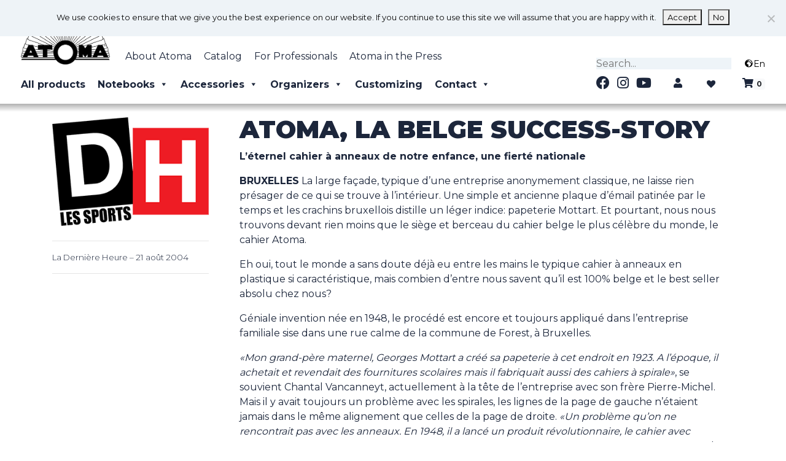

--- FILE ---
content_type: text/html; charset=UTF-8
request_url: https://atoma.be/en/atoma-la-belge-success-story/
body_size: 99742
content:



<!doctype html><html lang="en-US"><head><meta charset="UTF-8"><meta name="viewport" content="width=device-width, initial-scale=1, shrink-to-fit=no"><link rel="profile" href="https://gmpg.org/xfn/11"><meta name='robots' content='index, follow, max-image-preview:large, max-snippet:-1, max-video-preview:-1' /><link rel="alternate" href="https://atoma.be/en/atoma-la-belge-success-story/" hreflang="en" /><link rel="alternate" href="https://atoma.be/nl/atoma-la-belge-success-story/" hreflang="nl" /><link rel="alternate" href="https://atoma.be/fr/atoma-la-belge-success-story/" hreflang="fr" /><link media="all" href="https://atoma.be/wp-content/cache/autoptimize/css/autoptimize_3666c0f5517049cbadaf93b4cfbc658f.css" rel="stylesheet"><link media="only screen and (max-width: 768px)" href="https://atoma.be/wp-content/cache/autoptimize/css/autoptimize_6fe211f8bb15af76999ce9135805d7af.css" rel="stylesheet"><style media="screen">#is-ajax-search-result-1702 .is-highlight{background-color:#a7e5cc !important}#is-ajax-search-result-1702 .meta .is-highlight{background-color:transparent !important}</style><title>Atoma, la belge success-story - Atoma Notebooks</title><link rel="canonical" href="https://atoma.be/en/atoma-la-belge-success-story/" /><meta property="og:locale" content="en_US" /><meta property="og:locale:alternate" content="nl_BE" /><meta property="og:locale:alternate" content="fr_FR" /><meta property="og:type" content="article" /><meta property="og:title" content="Atoma, la belge success-story - Atoma Notebooks" /><meta property="og:description" content="La Dernière Heure - 21 août 2004" /><meta property="og:url" content="https://atoma.be/en/atoma-la-belge-success-story/" /><meta property="og:site_name" content="Atoma Notebooks" /><meta property="article:publisher" content="https://www.facebook.com/atoma" /><meta property="article:published_time" content="2020-01-09T10:08:23+00:00" /><meta property="article:modified_time" content="2020-09-10T17:18:51+00:00" /><meta property="og:image" content="https://atoma.be/wp-content/uploads/logo-dh.png" /><meta property="og:image:width" content="300" /><meta property="og:image:height" content="209" /><meta property="og:image:type" content="image/png" /><meta name="author" content="damien" /><meta name="twitter:card" content="summary_large_image" /><meta name="twitter:label1" content="Written by" /><meta name="twitter:data1" content="damien" /><meta name="twitter:label2" content="Est. reading time" /><meta name="twitter:data2" content="3 minutes" /> <script type="application/ld+json" class="yoast-schema-graph">{"@context":"https://schema.org","@graph":[{"@type":"Article","@id":"https://atoma.be/en/atoma-la-belge-success-story/#article","isPartOf":{"@id":"https://atoma.be/en/atoma-la-belge-success-story/"},"author":{"name":"damien","@id":"https://atoma.be/en/homepage/#/schema/person/8d46e9d36a7df0684e67a004096531f2"},"headline":"Atoma, la belge success-story","datePublished":"2020-01-09T10:08:23+00:00","dateModified":"2020-09-10T17:18:51+00:00","mainEntityOfPage":{"@id":"https://atoma.be/en/atoma-la-belge-success-story/"},"wordCount":593,"publisher":{"@id":"https://atoma.be/en/homepage/#organization"},"image":{"@id":"https://atoma.be/en/atoma-la-belge-success-story/#primaryimage"},"thumbnailUrl":"https://atoma.be/wp-content/uploads/logo-dh.png","articleSection":["Atoma in the press"],"inLanguage":"en-US"},{"@type":"WebPage","@id":"https://atoma.be/en/atoma-la-belge-success-story/","url":"https://atoma.be/en/atoma-la-belge-success-story/","name":"Atoma, la belge success-story - Atoma Notebooks","isPartOf":{"@id":"https://atoma.be/en/homepage/#website"},"primaryImageOfPage":{"@id":"https://atoma.be/en/atoma-la-belge-success-story/#primaryimage"},"image":{"@id":"https://atoma.be/en/atoma-la-belge-success-story/#primaryimage"},"thumbnailUrl":"https://atoma.be/wp-content/uploads/logo-dh.png","datePublished":"2020-01-09T10:08:23+00:00","dateModified":"2020-09-10T17:18:51+00:00","breadcrumb":{"@id":"https://atoma.be/en/atoma-la-belge-success-story/#breadcrumb"},"inLanguage":"en-US","potentialAction":[{"@type":"ReadAction","target":["https://atoma.be/en/atoma-la-belge-success-story/"]}]},{"@type":"ImageObject","inLanguage":"en-US","@id":"https://atoma.be/en/atoma-la-belge-success-story/#primaryimage","url":"https://atoma.be/wp-content/uploads/logo-dh.png","contentUrl":"https://atoma.be/wp-content/uploads/logo-dh.png","width":300,"height":209,"caption":"DH"},{"@type":"BreadcrumbList","@id":"https://atoma.be/en/atoma-la-belge-success-story/#breadcrumb","itemListElement":[{"@type":"ListItem","position":1,"name":"Home","item":"https://atoma.be/en/homepage/"},{"@type":"ListItem","position":2,"name":"Atoma, la belge success-story"}]},{"@type":"WebSite","@id":"https://atoma.be/en/homepage/#website","url":"https://atoma.be/en/homepage/","name":"Atoma Notebooks","description":"Inspiring every new generation","publisher":{"@id":"https://atoma.be/en/homepage/#organization"},"potentialAction":[{"@type":"SearchAction","target":{"@type":"EntryPoint","urlTemplate":"https://atoma.be/en/homepage/?s={search_term_string}"},"query-input":{"@type":"PropertyValueSpecification","valueRequired":true,"valueName":"search_term_string"}}],"inLanguage":"en-US"},{"@type":"Organization","@id":"https://atoma.be/en/homepage/#organization","name":"Atoma","url":"https://atoma.be/en/homepage/","logo":{"@type":"ImageObject","inLanguage":"en-US","@id":"https://atoma.be/en/homepage/#/schema/logo/image/","url":"https://atoma.be/wp-content/uploads/2019/12/atoma-logo-jpgsmall.jpg","contentUrl":"https://atoma.be/wp-content/uploads/2019/12/atoma-logo-jpgsmall.jpg","width":271,"height":153,"caption":"Atoma"},"image":{"@id":"https://atoma.be/en/homepage/#/schema/logo/image/"},"sameAs":["https://www.facebook.com/atoma"]},{"@type":"Person","@id":"https://atoma.be/en/homepage/#/schema/person/8d46e9d36a7df0684e67a004096531f2","name":"damien","image":{"@type":"ImageObject","inLanguage":"en-US","@id":"https://atoma.be/en/homepage/#/schema/person/image/","url":"https://secure.gravatar.com/avatar/d5bdb489c8738014b463ce80876b86e5d4d4de474df02dec3cc44a946b84f288?s=96&d=mm&r=g","contentUrl":"https://secure.gravatar.com/avatar/d5bdb489c8738014b463ce80876b86e5d4d4de474df02dec3cc44a946b84f288?s=96&d=mm&r=g","caption":"damien"},"url":"https://atoma.be/en/author/damien/"}]}</script> <link rel='dns-prefetch' href='//use.fontawesome.com' /><link href='https://sp-ao.shortpixel.ai' rel='preconnect' /><link rel="alternate" type="application/rss+xml" title="Atoma Notebooks &raquo; Feed" href="https://atoma.be/en/feed/" /><link rel="alternate" type="application/rss+xml" title="Atoma Notebooks &raquo; Comments Feed" href="https://atoma.be/en/comments/feed/" /><link rel="alternate" type="application/rss+xml" title="Atoma Notebooks &raquo; Atoma, la belge success-story Comments Feed" href="https://atoma.be/en/atoma-la-belge-success-story/feed/" /><link rel="alternate" title="oEmbed (JSON)" type="application/json+oembed" href="https://atoma.be/wp-json/oembed/1.0/embed?url=https%3A%2F%2Fatoma.be%2Fen%2Fatoma-la-belge-success-story%2F&#038;lang=en" /><link rel="alternate" title="oEmbed (XML)" type="text/xml+oembed" href="https://atoma.be/wp-json/oembed/1.0/embed?url=https%3A%2F%2Fatoma.be%2Fen%2Fatoma-la-belge-success-story%2F&#038;format=xml&#038;lang=en" /><link rel='stylesheet' id='font-awesome-svg-styles-css' href='https://atoma.be/wp-content/cache/autoptimize/css/autoptimize_single_40e069bd2d614d2e960ab70b7354a4a0.css' type='text/css' media='all' /><link rel='stylesheet' id='megamenu-css' href='https://atoma.be/wp-content/cache/autoptimize/css/autoptimize_single_a6ff66e16d08c4a8c81babf99dc03171.css?ver=cca595' type='text/css' media='all' /><link rel='stylesheet' id='dashicons-css' href='https://atoma.be/wp-includes/css/dashicons.min.css?ver=6.9' type='text/css' media='all' /><link rel='preload' as='font' type='font/woff2' crossorigin='anonymous' id='tinvwl-webfont-font-css' href='https://atoma.be/wp-content/plugins/ti-woocommerce-wishlist/assets/fonts/tinvwl-webfont.woff2?ver=xu2uyi'  media='all' /><link rel='stylesheet' id='font-awesome-official-css' href='https://use.fontawesome.com/releases/v5.12.1/css/all.css' type='text/css' media='all' integrity="sha384-v8BU367qNbs/aIZIxuivaU55N5GPF89WBerHoGA4QTcbUjYiLQtKdrfXnqAcXyTv" crossorigin="anonymous" /><link rel='stylesheet' id='font-awesome-official-v4shim-css' href='https://use.fontawesome.com/releases/v5.12.1/css/v4-shims.css' type='text/css' media='all' integrity="sha384-C8a18+Gvny8XkjAdfto/vjAUdpGuPtl1Ix/K2BgKhFaVO6w4onVVHiEaN9h9XsvX" crossorigin="anonymous" /> <script type="text/javascript" src="https://atoma.be/wp-includes/js/jquery/jquery.min.js?ver=3.7.1" id="jquery-core-js"></script> <script type="text/javascript" src="https://atoma.be/wp-includes/js/jquery/jquery-migrate.min.js?ver=3.4.1" id="jquery-migrate-js"></script> <script type="text/javascript" src="https://atoma.be/wp-includes/js/jquery/ui/core.min.js?ver=1.13.3" id="jquery-ui-core-js"></script> <script type="text/javascript" src="https://atoma.be/wp-includes/js/jquery/ui/mouse.min.js?ver=1.13.3" id="jquery-ui-mouse-js"></script> <script type="text/javascript" src="https://atoma.be/wp-includes/js/jquery/ui/slider.min.js?ver=1.13.3" id="jquery-ui-slider-js"></script> <script type="text/javascript" src="https://atoma.be/wp-includes/js/jquery/ui/datepicker.min.js?ver=1.13.3" id="jquery-ui-datepicker-js"></script> <script type="text/javascript" id="jquery-ui-datepicker-js-after">jQuery(function(jQuery){jQuery.datepicker.setDefaults({"closeText":"Close","currentText":"Today","monthNames":["January","February","March","April","May","June","July","August","September","October","November","December"],"monthNamesShort":["Jan","Feb","Mar","Apr","May","Jun","Jul","Aug","Sep","Oct","Nov","Dec"],"nextText":"Next","prevText":"Previous","dayNames":["Sunday","Monday","Tuesday","Wednesday","Thursday","Friday","Saturday"],"dayNamesShort":["Sun","Mon","Tue","Wed","Thu","Fri","Sat"],"dayNamesMin":["S","M","T","W","T","F","S"],"dateFormat":"d MM yy","firstDay":1,"isRTL":false});});
//# sourceURL=jquery-ui-datepicker-js-after</script> <script type="text/javascript" id="berocket_aapf_widget-script-js-extra">var the_ajax_script = {"disable_ajax_loading":"","url_variable":"filters","url_mask":"%t%[%v%]","url_split":"|","nice_url_variable":"filters","nice_url_value_1":"/","nice_url_value_2":"","nice_url_split":"/","version":"3.1.9.6","number_style":[".",",",2],"current_language":"","current_page_url":"https://atoma.be/en/atoma-la-belge-success-story","ajaxurl":"https://atoma.be/wp-admin/admin-ajax.php","product_cat":"-1","product_taxonomy":"-1","s":"","products_holder_id":"div.productLoop ul.product-main-list.products,.brapf_wpb_replace_grid.vc_grid-container","result_count_class":".woocommerce-result-count","ordering_class":"form.woocommerce-ordering","pagination_class":"nav.woocommerce-pagination","control_sorting":"","seo_friendly_urls":"1","seo_uri_decode":"","slug_urls":"","nice_urls":"","ub_product_count":"","ub_product_text":"products","ub_product_button_text":"Show","default_sorting":"menu_order","first_page":"1","scroll_shop_top":"1","ajax_request_load":"1","ajax_request_load_style":"jquery","use_request_method":"get","no_products":"\u003Cdiv class=\"bapf_no_products\"\u003E\u003Cdiv class=\"woocommerce-no-products-found\"\u003E\n\t\n\t\u003Cdiv class=\"woocommerce-info\"\u003E\n\t\tNo products were found matching your selection.\t\u003C/div\u003E\n\u003C/div\u003E\n\u003C/div\u003E","recount_products":"","pos_relative":"","woocommerce_removes":{"result_count":"","ordering":"","pagination":"","pagination_ajax":true},"pagination_ajax":"1","description_show":"click","description_hide":"click","hide_sel_value":"","hide_o_value":"","use_select2":"","hide_empty_value":"1","hide_button_value":"","scroll_shop_top_px":"-180","load_image":"\u003Cdiv class=\"bapf_loader_page\"\u003E\u003Cdiv class=\"bapf_lcontainer\"\u003E\u003Cspan class=\"bapf_loader\"\u003E\u003Cspan class=\"bapf_lfirst\"\u003E\u003C/span\u003E\u003Cspan class=\"bapf_lsecond\"\u003E\u003C/span\u003E\u003C/span\u003E\u003C/div\u003E\u003C/div\u003E","translate":{"show_value":"Show value(s)","hide_value":"Hide value(s)","unselect_all":"Unselect all","nothing_selected":"Nothing is selected","products":"products"},"trailing_slash":"1","pagination_base":"page","reload_changed_filters":"1","operator_and":"+","operator_or":"-","nice_url_mask":"%t%/%v%","nn_url_variable":"filters","nn_url_mask":"%t%[%v%]","nn_url_value_1":"[","nn_url_value_2":"]","nn_url_split":"|"};
//# sourceURL=berocket_aapf_widget-script-js-extra</script> <script type="text/javascript" src="https://atoma.be/wp-content/plugins/woocommerce-ajax-filters/assets/frontend/js/fullmain.min.js?ver=3.1.9.6" id="berocket_aapf_widget-script-js"></script> <script type="text/javascript" id="cookie-notice-front-js-before">var cnArgs = {"ajaxUrl":"https:\/\/atoma.be\/wp-admin\/admin-ajax.php","nonce":"de7461a4e2","hideEffect":"fade","position":"top","onScroll":false,"onScrollOffset":100,"onClick":false,"cookieName":"cookie_notice_accepted","cookieTime":2592000,"cookieTimeRejected":2592000,"globalCookie":false,"redirection":false,"cache":false,"revokeCookies":false,"revokeCookiesOpt":"automatic"};

//# sourceURL=cookie-notice-front-js-before</script> <script type="text/javascript" src="https://atoma.be/wp-content/plugins/cookie-notice/js/front.min.js?ver=2.5.11" id="cookie-notice-front-js"></script> <script type="text/javascript" src="https://atoma.be/wp-content/plugins/sticky-menu-or-anything-on-scroll/assets/js/jq-sticky-anything.min.js?ver=2.1.1" id="stickyAnythingLib-js"></script> <script type="text/javascript" src="https://atoma.be/wp-content/plugins/woocommerce/assets/js/jquery-blockui/jquery.blockUI.min.js?ver=2.7.0-wc.10.4.3" id="wc-jquery-blockui-js" data-wp-strategy="defer"></script> <script type="text/javascript" id="wc-add-to-cart-js-extra">var wc_add_to_cart_params = {"ajax_url":"/wp-admin/admin-ajax.php","wc_ajax_url":"/en/?wc-ajax=%%endpoint%%","i18n_view_cart":"View cart","cart_url":"https://atoma.be/en/cart/","is_cart":"","cart_redirect_after_add":"yes"};
//# sourceURL=wc-add-to-cart-js-extra</script> <script type="text/javascript" src="https://atoma.be/wp-content/plugins/woocommerce/assets/js/frontend/add-to-cart.min.js?ver=10.4.3" id="wc-add-to-cart-js" data-wp-strategy="defer"></script> <script type="text/javascript" src="https://atoma.be/wp-content/plugins/woocommerce/assets/js/js-cookie/js.cookie.min.js?ver=2.1.4-wc.10.4.3" id="wc-js-cookie-js" data-wp-strategy="defer"></script> <script type="text/javascript" id="woocommerce-js-extra">var woocommerce_params = {"ajax_url":"/wp-admin/admin-ajax.php","wc_ajax_url":"/en/?wc-ajax=%%endpoint%%","i18n_password_show":"Show password","i18n_password_hide":"Hide password"};
//# sourceURL=woocommerce-js-extra</script> <script type="text/javascript" src="https://atoma.be/wp-content/plugins/woocommerce/assets/js/frontend/woocommerce.min.js?ver=10.4.3" id="woocommerce-js" defer="defer" data-wp-strategy="defer"></script> <script type="text/javascript" src="https://atoma.be/wp-content/cache/autoptimize/js/autoptimize_single_787fe4f547a6cb7f4ce4934641085910.js?ver=8.0.1" id="vc_woocommerce-add-to-cart-js-js"></script> <script type="text/javascript" id="sib-front-js-js-extra">var sibErrMsg = {"invalidMail":"Please fill out valid email address","requiredField":"Please fill out required fields","invalidDateFormat":"Please fill out valid date format","invalidSMSFormat":"Please fill out valid phone number"};
var ajax_sib_front_object = {"ajax_url":"https://atoma.be/wp-admin/admin-ajax.php","ajax_nonce":"e563838a80","flag_url":"https://atoma.be/wp-content/plugins/mailin/img/flags/"};
//# sourceURL=sib-front-js-js-extra</script> <script type="text/javascript" src="https://atoma.be/wp-content/cache/autoptimize/js/autoptimize_single_84e18e27eece4754ccb51cd2b604c6b5.js?ver=1768468363" id="sib-front-js-js"></script> <script></script><link rel="https://api.w.org/" href="https://atoma.be/wp-json/" /><link rel="alternate" title="JSON" type="application/json" href="https://atoma.be/wp-json/wp/v2/posts/1140" /><link rel="EditURI" type="application/rsd+xml" title="RSD" href="https://atoma.be/xmlrpc.php?rsd" /><meta name="generator" content="WordPress 6.9" /><meta name="generator" content="WooCommerce 10.4.3" /><link rel='shortlink' href='https://atoma.be/?p=1140' /> <noscript><style>.wp-grid-builder .wpgb-card.wpgb-card-hidden .wpgb-card-wrapper{opacity:1!important;visibility:visible!important;transform:none!important}.wpgb-facet {opacity:1!important;pointer-events:auto!important}.wpgb-facet *:not(.wpgb-pagination-facet){display:none}</style></noscript><link rel="pingback" href="https://atoma.be/xmlrpc.php"> <noscript><style>.woocommerce-product-gallery{ opacity: 1 !important; }</style></noscript> <script type="text/javascript" src="https://cdn.brevo.com/js/sdk-loader.js" async></script> <script type="text/javascript">window.Brevo = window.Brevo || [];
  window.Brevo.push(['init', {"client_key":"om644f5os1mcu4ogqxfbp","email_id":null,"push":{"customDomain":"https:\/\/atoma.be\/wp-content\/plugins\/mailin\/"},"service_worker_url":"sw.js?key=${key}","frame_url":"brevo-frame.html"}]);</script><meta name="generator" content="Powered by WPBakery Page Builder - drag and drop page builder for WordPress."/><link rel="icon" href="https://sp-ao.shortpixel.ai/client/to_auto,q_glossy,ret_img,w_32,h_32/https://atoma.be/wp-content/uploads/cropped-logo_opaque-1-32x32.jpg" sizes="32x32" /><link rel="icon" href="https://sp-ao.shortpixel.ai/client/to_auto,q_glossy,ret_img,w_192,h_192/https://atoma.be/wp-content/uploads/cropped-logo_opaque-1-192x192.jpg" sizes="192x192" /><link rel="apple-touch-icon" href="https://sp-ao.shortpixel.ai/client/to_auto,q_glossy,ret_img,w_180,h_180/https://atoma.be/wp-content/uploads/cropped-logo_opaque-1-180x180.jpg" /><meta name="msapplication-TileImage" content="https://atoma.be/wp-content/uploads/cropped-logo_opaque-1-270x270.jpg" /> <noscript><style>.wpb_animate_when_almost_visible { opacity: 1; }</style></noscript>  <script>(function(w,d,s,l,i){w[l]=w[l]||[];w[l].push({'gtm.start':
new Date().getTime(),event:'gtm.js'});var f=d.getElementsByTagName(s)[0],
j=d.createElement(s),dl=l!='dataLayer'?'&l='+l:'';j.async=true;j.src=
'https://www.googletagmanager.com/gtm.js?id='+i+dl;f.parentNode.insertBefore(j,f);
})(window,document,'script','dataLayer','GTM-59BBPX3');</script>  
 <script async src="https://www.googletagmanager.com/gtag/js?id=G-YBHZE1QMRC"></script> <script>window.dataLayer = window.dataLayer || [];
  function gtag(){dataLayer.push(arguments);}
  gtag('js', new Date());

  gtag('config', 'G-YBHZE1QMRC');</script>  <script>/*!function(f,b,e,v,n,t,s)
  {if(f.fbq)return;n=f.fbq=function(){n.callMethod?
  n.callMethod.apply(n,arguments):n.queue.push(arguments)};
  if(!f._fbq)f._fbq=n;n.push=n;n.loaded=!0;n.version='2.0';
  n.queue=[];t=b.createElement(e);t.async=!0;
  t.src=v;s=b.getElementsByTagName(e)[0];
  s.parentNode.insertBefore(t,s)}(window, document,'script',
  'https://connect.facebook.net/en_US/fbevents.js');
  fbq('init', '1530259050590400');
  fbq('track', 'PageView'); */</script> <noscript></noscript><link rel='stylesheet' id='wpgb-fonts-css' href='https://fonts.googleapis.com/css?family=Montserrat%3A700%2C800' type='text/css' media='all' /></head><body class="wp-singular post-template-default single single-post postid-1140 single-format-standard wp-custom-logo wp-embed-responsive wp-theme-underboot wp-child-theme-underboot-child theme-underboot underboot cookies-not-set woocommerce-no-js mega-menu-primary mega-menu-custom-menu-language-switcher rtwpvg tinvwl-theme-style wp-is-not-mobile group-blog wpb-js-composer js-comp-ver-8.0.1 vc_responsive"> <noscript><iframe src="https://www.googletagmanager.com/ns.html?id=GTM-59BBPX3"
height="0" width="0" style="display:none;visibility:hidden"></iframe></noscript><header id="masthead" class="site-header" role="banner"><div class="container-fluid px-md-4 px-3 pt-4 pb-3" ><div class="row justify-content-between mb-3"><div class="col-md-9 pr-0" ><div class="d-flex"> <a href="https://atoma.be/en/homepage/" class="custom-logo-link" rel="home"><img width="340" height="189" src="https://sp-ao.shortpixel.ai/client/to_auto,q_glossy,ret_img,w_340,h_189/https://atoma.be/wp-content/uploads/Logo_Atoma-1.png" class="custom-logo" alt="Atoma" decoding="async" fetchpriority="high" srcset="https://sp-ao.shortpixel.ai/client/to_auto,q_glossy,ret_img,w_340/https://atoma.be/wp-content/uploads/Logo_Atoma-1.png 340w, https://sp-ao.shortpixel.ai/client/to_auto,q_glossy,ret_img,w_300/https://atoma.be/wp-content/uploads/Logo_Atoma-1-300x167.png 300w" sizes="(max-width: 340px) 100vw, 340px" /></a><div class="menu-en-header-menu-top-container"><ul id="menu-en-header-menu-top" class="list-inline d-flex menu-top"><li itemscope="itemscope" itemtype="https://www.schema.org/SiteNavigationElement" id="menu-item-1755" class="menu-item menu-item-type-post_type menu-item-object-page menu-item-1755 nav-item"><a title="About Atoma" href="https://atoma.be/en/the-atoma-quality/" class="nav-link">About Atoma</a></li><li itemscope="itemscope" itemtype="https://www.schema.org/SiteNavigationElement" id="menu-item-18" class="menu-item menu-item-type-custom menu-item-object-custom menu-item-18 nav-item"><a title="Catalog" target="_blank" href="/wp-content/uploads/Atoma_cat_web_en.pdf" class="nav-link">Catalog</a></li><li itemscope="itemscope" itemtype="https://www.schema.org/SiteNavigationElement" id="menu-item-27652" class="menu-item menu-item-type-post_type menu-item-object-page menu-item-27652 nav-item"><a title="For Professionals" href="https://atoma.be/en/for-professionals/" class="nav-link">For Professionals</a></li><li itemscope="itemscope" itemtype="https://www.schema.org/SiteNavigationElement" id="menu-item-1145" class="menu-item menu-item-type-post_type menu-item-object-page menu-item-1145 nav-item"><a title="Atoma in the Press" href="https://atoma.be/en/atoma-in-the-press/" class="nav-link">Atoma in the Press</a></li></ul></div></div><div class="d-flex"><div id="mega-menu-wrap-primary" class="mega-menu-wrap"><div class="mega-menu-toggle"><div class="mega-toggle-blocks-left"></div><div class="mega-toggle-blocks-center"><div class='mega-toggle-block mega-spacer-block mega-toggle-block-1' id='mega-toggle-block-1'></div><div class='mega-toggle-block mega-menu-toggle-block mega-toggle-block-2' id='mega-toggle-block-2' tabindex='0'><span class='mega-toggle-label' role='button' aria-expanded='false'><span class='mega-toggle-label-closed'>MENU</span><span class='mega-toggle-label-open'>MENU</span></span></div><div class='mega-toggle-block mega-spacer-block mega-toggle-block-3' id='mega-toggle-block-3'></div></div><div class="mega-toggle-blocks-right"></div></div><ul id="mega-menu-primary" class="mega-menu max-mega-menu mega-menu-horizontal mega-no-js" data-event="hover_intent" data-effect="fade_up" data-effect-speed="200" data-effect-mobile="disabled" data-effect-speed-mobile="0" data-mobile-force-width="body" data-second-click="go" data-document-click="collapse" data-vertical-behaviour="standard" data-breakpoint="1010" data-unbind="true" data-mobile-state="collapse_all" data-mobile-direction="vertical" data-hover-intent-timeout="300" data-hover-intent-interval="100"><li class="mega-menu-item mega-menu-item-type-post_type mega-menu-item-object-page mega-align-bottom-left mega-menu-flyout mega-menu-item-27585" id="mega-menu-item-27585"><a class="mega-menu-link" href="https://atoma.be/en/categories/" tabindex="0">All products</a></li><li class="mega-menu-item mega-menu-item-type-custom mega-menu-item-object-custom mega-menu-item-has-children mega-align-bottom-left mega-menu-flyout mega-hide-on-mobile mega-menu-item-23" id="mega-menu-item-23"><a class="mega-menu-link" href="#" aria-expanded="false" tabindex="0">Notebooks<span class="mega-indicator" aria-hidden="true"></span></a><ul class="mega-sub-menu"><li class="mega-menu-item mega-menu-item-type-taxonomy mega-menu-item-object-product_cat mega-menu-item-has-children mega-menu-item-28256" id="mega-menu-item-28256"><a class="mega-menu-link" href="https://atoma.be/en/product-category/cardboard-notebooks/" aria-expanded="false">Cardboard Atoma Notebooks<span class="mega-indicator" aria-hidden="true"></span></a><ul class="mega-sub-menu"><li class="mega-menu-item mega-menu-item-type-post_type mega-menu-item-object-product mega-menu-item-56816" id="mega-menu-item-56816"><a class="mega-menu-link" href="https://atoma.be/en/product/abstract/">Abstract</a></li><li class="mega-menu-item mega-menu-item-type-post_type mega-menu-item-object-product mega-menu-item-56817" id="mega-menu-item-56817"><a class="mega-menu-link" href="https://atoma.be/en/product/alain-berteau-cardboard/">Alain Berteau Cardboard</a></li><li class="mega-menu-item mega-menu-item-type-post_type mega-menu-item-object-product mega-menu-item-56818" id="mega-menu-item-56818"><a class="mega-menu-link" href="https://atoma.be/en/product/bio/">Bio</a></li><li class="mega-menu-item mega-menu-item-type-post_type mega-menu-item-object-product mega-menu-item-56819" id="mega-menu-item-56819"><a class="mega-menu-link" href="https://atoma.be/en/product/chris-mestdagh/">Chris Mestdagh</a></li><li class="mega-menu-item mega-menu-item-type-post_type mega-menu-item-object-product mega-menu-item-56820" id="mega-menu-item-56820"><a class="mega-menu-link" href="https://atoma.be/en/product/climate/">#Climate</a></li><li class="mega-menu-item mega-menu-item-type-post_type mega-menu-item-object-product mega-menu-item-56828" id="mega-menu-item-56828"><a class="mega-menu-link" href="https://atoma.be/en/product/elegant-collection/">Elégant</a></li><li class="mega-menu-item mega-menu-item-type-post_type mega-menu-item-object-product mega-menu-item-56822" id="mega-menu-item-56822"><a class="mega-menu-link" href="https://atoma.be/en/product/music/">Music</a></li><li class="mega-menu-item mega-menu-item-type-post_type mega-menu-item-object-product mega-menu-item-56824" id="mega-menu-item-56824"><a class="mega-menu-link" href="https://atoma.be/en/product/my-creative-atoma/">My Creative Atoma</a></li><li class="mega-menu-item mega-menu-item-type-post_type mega-menu-item-object-product mega-menu-item-56825" id="mega-menu-item-56825"><a class="mega-menu-link" href="https://atoma.be/en/product/shorthand-book/">Shorthand Book</a></li><li class="mega-menu-item mega-menu-item-type-post_type mega-menu-item-object-product mega-menu-item-56826" id="mega-menu-item-56826"><a class="mega-menu-link" href="https://atoma.be/en/product/sketch-book/">Sketch Book</a></li><li class="mega-menu-item mega-menu-item-type-post_type mega-menu-item-object-product mega-menu-item-56827" id="mega-menu-item-56827"><a class="mega-menu-link" href="https://atoma.be/en/product/traditional-colours-cardboard/">Traditional Colours Cardboard</a></li></ul></li><li class="mega-menu-item mega-menu-item-type-custom mega-menu-item-object-custom mega-menu-item-has-children mega-menu-item-27591" id="mega-menu-item-27591"><a class="mega-menu-link" href="https://atoma.be/en/product-category/leather-notebooks/" aria-expanded="false">Leather Notebooks<span class="mega-indicator" aria-hidden="true"></span></a><ul class="mega-sub-menu"><li class="mega-menu-item mega-menu-item-type-post_type mega-menu-item-object-product mega-menu-item-56829" id="mega-menu-item-56829"><a class="mega-menu-link" href="https://atoma.be/en/product/pur-collection/">Pur</a></li><li class="mega-menu-item mega-menu-item-type-post_type mega-menu-item-object-product mega-menu-item-56830" id="mega-menu-item-56830"><a class="mega-menu-link" href="https://atoma.be/en/product/croco-collection/">Croco</a></li></ul></li><li class="mega-menu-item mega-menu-item-type-custom mega-menu-item-object-custom mega-menu-item-has-children mega-menu-item-27592" id="mega-menu-item-27592"><a class="mega-menu-link" href="#" aria-expanded="false">Loden & Felt Notebooks<span class="mega-indicator" aria-hidden="true"></span></a><ul class="mega-sub-menu"><li class="mega-menu-item mega-menu-item-type-post_type mega-menu-item-object-product mega-menu-item-56831" id="mega-menu-item-56831"><a class="mega-menu-link" href="https://atoma.be/en/product/alain-berteau-felt/">Alain Berteau Felt</a></li><li class="mega-menu-item mega-menu-item-type-post_type mega-menu-item-object-product mega-menu-item-56832" id="mega-menu-item-56832"><a class="mega-menu-link" href="https://atoma.be/en/product/loden/">Loden</a></li></ul></li><li class="mega-menu-item mega-menu-item-type-taxonomy mega-menu-item-object-product_cat mega-menu-item-has-children mega-menu-item-37314" id="mega-menu-item-37314"><a class="mega-menu-link" href="https://atoma.be/en/product-category/polypropylene-notebooks/" aria-expanded="false">Polypropylene Notebooks<span class="mega-indicator" aria-hidden="true"></span></a><ul class="mega-sub-menu"><li class="mega-menu-item mega-menu-item-type-post_type mega-menu-item-object-product mega-menu-item-56834" id="mega-menu-item-56834"><a class="mega-menu-link" href="https://atoma.be/en/product/coloured-paper/">Coloured Paper Polypropylene</a></li><li class="mega-menu-item mega-menu-item-type-post_type mega-menu-item-object-product mega-menu-item-56835" id="mega-menu-item-56835"><a class="mega-menu-link" href="https://atoma.be/en/product/dots/">Dots</a></li><li class="mega-menu-item mega-menu-item-type-post_type mega-menu-item-object-product mega-menu-item-60017" id="mega-menu-item-60017"><a class="mega-menu-link" href="https://atoma.be/en/product/eco/">Eco</a></li><li class="mega-menu-item mega-menu-item-type-post_type mega-menu-item-object-product mega-menu-item-56836" id="mega-menu-item-56836"><a class="mega-menu-link" href="https://atoma.be/en/product/fluo-collection/">Fluo</a></li><li class="mega-menu-item mega-menu-item-type-post_type mega-menu-item-object-product mega-menu-item-56837" id="mega-menu-item-56837"><a class="mega-menu-link" href="https://atoma.be/en/product/heart/">Hearts</a></li><li class="mega-menu-item mega-menu-item-type-post_type mega-menu-item-object-product mega-menu-item-56838" id="mega-menu-item-56838"><a class="mega-menu-link" href="https://atoma.be/en/product/leopard/">Leopard</a></li><li class="mega-menu-item mega-menu-item-type-post_type mega-menu-item-object-product mega-menu-item-60016" id="mega-menu-item-60016"><a class="mega-menu-link" href="https://atoma.be/en/product/nature/">Nature</a></li><li class="mega-menu-item mega-menu-item-type-post_type mega-menu-item-object-product mega-menu-item-56839" id="mega-menu-item-56839"><a class="mega-menu-link" href="https://atoma.be/en/product/plumes/">Plumes</a></li><li class="mega-menu-item mega-menu-item-type-post_type mega-menu-item-object-product mega-menu-item-56840" id="mega-menu-item-56840"><a class="mega-menu-link" href="https://atoma.be/en/product/polypropylene-sketch-book/">Polypropylene Sketch Book</a></li><li class="mega-menu-item mega-menu-item-type-post_type mega-menu-item-object-product mega-menu-item-56841" id="mega-menu-item-56841"><a class="mega-menu-link" href="https://atoma.be/en/product/post-no-bills/">Post No Bills</a></li><li class="mega-menu-item mega-menu-item-type-post_type mega-menu-item-object-product mega-menu-item-56842" id="mega-menu-item-56842"><a class="mega-menu-link" href="https://atoma.be/en/product/quotes/">Quotes</a></li><li class="mega-menu-item mega-menu-item-type-post_type mega-menu-item-object-product mega-menu-item-56843" id="mega-menu-item-56843"><a class="mega-menu-link" href="https://atoma.be/en/product/smooth/">Smooth</a></li><li class="mega-menu-item mega-menu-item-type-post_type mega-menu-item-object-product mega-menu-item-56844" id="mega-menu-item-56844"><a class="mega-menu-link" href="https://atoma.be/en/product/sorbet/">Sorbet</a></li><li class="mega-menu-item mega-menu-item-type-post_type mega-menu-item-object-product mega-menu-item-56845" id="mega-menu-item-56845"><a class="mega-menu-link" href="https://atoma.be/en/product/terra/">Terra</a></li><li class="mega-menu-item mega-menu-item-type-post_type mega-menu-item-object-product mega-menu-item-56846" id="mega-menu-item-56846"><a class="mega-menu-link" href="https://atoma.be/en/product/tutti-frutti-rings/">Tutti Frutti Rings</a></li><li class="mega-menu-item mega-menu-item-type-post_type mega-menu-item-object-product mega-menu-item-56847" id="mega-menu-item-56847"><a class="mega-menu-link" href="https://atoma.be/en/product/traditional-colours-polypropylene/">Traditional Colours Polypropylene</a></li><li class="mega-menu-item mega-menu-item-type-post_type mega-menu-item-object-product mega-menu-item-56848" id="mega-menu-item-56848"><a class="mega-menu-link" href="https://atoma.be/en/product/vocabulary-book/">Vocabulary Book</a></li><li class="mega-menu-item mega-menu-item-type-post_type mega-menu-item-object-product mega-menu-item-56849" id="mega-menu-item-56849"><a class="mega-menu-link" href="https://atoma.be/en/product/writings/">Writings</a></li></ul></li></ul></li><li class="mega-menu-item mega-menu-item-type-custom mega-menu-item-object-custom mega-menu-item-has-children mega-align-bottom-left mega-menu-flyout mega-hide-on-mobile mega-menu-item-27593" id="mega-menu-item-27593"><a class="mega-menu-link" href="#" aria-expanded="false" tabindex="0">Storage<span class="mega-indicator" aria-hidden="true"></span></a><ul class="mega-sub-menu"><li class="mega-menu-item mega-menu-item-type-post_type mega-menu-item-object-product mega-menu-item-56850" id="mega-menu-item-56850"><a class="mega-menu-link" href="https://atoma.be/en/product/cd-book/">CD Book</a></li><li class="mega-menu-item mega-menu-item-type-post_type mega-menu-item-object-product mega-menu-item-56851" id="mega-menu-item-56851"><a class="mega-menu-link" href="https://atoma.be/en/product/business-cards-holder/">Business Cards Holder</a></li><li class="mega-menu-item mega-menu-item-type-post_type mega-menu-item-object-product mega-menu-item-60018" id="mega-menu-item-60018"><a class="mega-menu-link" href="https://atoma.be/en/product/eco-presentation-album/">Eco Presentation Album</a></li><li class="mega-menu-item mega-menu-item-type-post_type mega-menu-item-object-product mega-menu-item-56852" id="mega-menu-item-56852"><a class="mega-menu-link" href="https://atoma.be/en/product/loden-business-card-holder/">Loden Business Card Holder</a></li><li class="mega-menu-item mega-menu-item-type-post_type mega-menu-item-object-product mega-menu-item-56853" id="mega-menu-item-56853"><a class="mega-menu-link" href="https://atoma.be/en/product/loden-photo-album/">Loden Photo Album</a></li><li class="mega-menu-item mega-menu-item-type-post_type mega-menu-item-object-product mega-menu-item-56854" id="mega-menu-item-56854"><a class="mega-menu-link" href="https://atoma.be/en/product/loden-presentation-album/">Loden Presentation Album</a></li><li class="mega-menu-item mega-menu-item-type-post_type mega-menu-item-object-product mega-menu-item-56855" id="mega-menu-item-56855"><a class="mega-menu-link" href="https://atoma.be/en/product/photo-album/">Photo Album</a></li><li class="mega-menu-item mega-menu-item-type-post_type mega-menu-item-object-product mega-menu-item-56856" id="mega-menu-item-56856"><a class="mega-menu-link" href="https://atoma.be/en/product/show-album/">Show Album</a></li><li class="mega-menu-item mega-menu-item-type-post_type mega-menu-item-object-product mega-menu-item-56857" id="mega-menu-item-56857"><a class="mega-menu-link" href="https://atoma.be/en/product/tutti-frutti-rings-sleeves-book/">Tutti Frutti Sleeves Book</a></li></ul></li><li class="mega-menu-item mega-menu-item-type-custom mega-menu-item-object-custom mega-menu-item-has-children mega-align-bottom-left mega-menu-flyout mega-hide-on-mobile mega-menu-item-27594" id="mega-menu-item-27594"><a class="mega-menu-link" href="#" aria-expanded="false" tabindex="0">Accessories<span class="mega-indicator" aria-hidden="true"></span></a><ul class="mega-sub-menu"><li class="mega-menu-item mega-menu-item-type-post_type mega-menu-item-object-product mega-menu-item-45723" id="mega-menu-item-45723"><a class="mega-menu-link" href="https://atoma.be/en/product/atoma-puncher/">Atoma Puncher</a></li><li class="mega-menu-item mega-menu-item-type-post_type mega-menu-item-object-product mega-menu-item-56858" id="mega-menu-item-56858"><a class="mega-menu-link" href="https://atoma.be/en/product/cover/">Covers</a></li><li class="mega-menu-item mega-menu-item-type-post_type mega-menu-item-object-product mega-menu-item-56859" id="mega-menu-item-56859"><a class="mega-menu-link" href="https://atoma.be/en/product/inserts-tabs/">Inserts &#038; Tabs</a></li><li class="mega-menu-item mega-menu-item-type-post_type mega-menu-item-object-product mega-menu-item-56861" id="mega-menu-item-56861"><a class="mega-menu-link" href="https://atoma.be/en/product/refills/">Refills for notebooks</a></li><li class="mega-menu-item mega-menu-item-type-post_type mega-menu-item-object-product mega-menu-item-56860" id="mega-menu-item-56860"><a class="mega-menu-link" href="https://atoma.be/en/product/refills-for-organizers/">refills for organizers</a></li><li class="mega-menu-item mega-menu-item-type-post_type mega-menu-item-object-product mega-menu-item-56862" id="mega-menu-item-56862"><a class="mega-menu-link" href="https://atoma.be/en/product/pencil-case/">Pencil Cases</a></li><li class="mega-menu-item mega-menu-item-type-post_type mega-menu-item-object-product mega-menu-item-56863" id="mega-menu-item-56863"><a class="mega-menu-link" href="https://atoma.be/en/product/rings/">Rings</a></li><li class="mega-menu-item mega-menu-item-type-post_type mega-menu-item-object-product mega-menu-item-56864" id="mega-menu-item-56864"><a class="mega-menu-link" href="https://atoma.be/en/product/spare-sleeves/">Spare Sleeves</a></li></ul></li><li class="mega-menu-item mega-menu-item-type-custom mega-menu-item-object-custom mega-menu-item-has-children mega-align-bottom-left mega-menu-flyout mega-hide-on-mobile mega-menu-item-27588" id="mega-menu-item-27588"><a class="mega-menu-link" href="#" aria-expanded="false" tabindex="0">Organizers<span class="mega-indicator" aria-hidden="true"></span></a><ul class="mega-sub-menu"><li class="mega-menu-item mega-menu-item-type-post_type mega-menu-item-object-product mega-menu-item-56865" id="mega-menu-item-56865"><a class="mega-menu-link" href="https://atoma.be/en/product/diaries/">Diaries</a></li><li class="mega-menu-item mega-menu-item-type-post_type mega-menu-item-object-product mega-menu-item-56867" id="mega-menu-item-56867"><a class="mega-menu-link" href="https://atoma.be/en/product/fax-book-e-mail-book/">Fax Book &#038; E-mail Book</a></li><li class="mega-menu-item mega-menu-item-type-post_type mega-menu-item-object-product mega-menu-item-56868" id="mega-menu-item-56868"><a class="mega-menu-link" href="https://atoma.be/en/product/index-book/">Index Book</a></li><li class="mega-menu-item mega-menu-item-type-post_type mega-menu-item-object-product mega-menu-item-56875" id="mega-menu-item-56875"><a class="mega-menu-link" href="https://atoma.be/en/product/loden-email-book/">Loden Fax Book & E-mail Book</a></li><li class="mega-menu-item mega-menu-item-type-post_type mega-menu-item-object-product mega-menu-item-56869" id="mega-menu-item-56869"><a class="mega-menu-link" href="https://atoma.be/en/product/loden-telephone-book/">Loden Phone Book</a></li><li class="mega-menu-item mega-menu-item-type-post_type mega-menu-item-object-product mega-menu-item-56870" id="mega-menu-item-56870"><a class="mega-menu-link" href="https://atoma.be/en/product/meeting-book/">Meeting Book</a></li><li class="mega-menu-item mega-menu-item-type-post_type mega-menu-item-object-product mega-menu-item-56871" id="mega-menu-item-56871"><a class="mega-menu-link" href="https://atoma.be/en/product/phone-books/">Phone Book</a></li><li class="mega-menu-item mega-menu-item-type-post_type mega-menu-item-object-product mega-menu-item-56872" id="mega-menu-item-56872"><a class="mega-menu-link" href="https://atoma.be/en/product/record-cards/">Record Cards</a></li><li class="mega-menu-item mega-menu-item-type-post_type mega-menu-item-object-product mega-menu-item-56873" id="mega-menu-item-56873"><a class="mega-menu-link" href="https://atoma.be/en/product/teacher-student-diary/">Teachers & Students Diaries</a></li></ul></li><li class="mega-menu-item mega-menu-item-type-post_type mega-menu-item-object-page mega-align-bottom-left mega-menu-flyout mega-hide-on-desktop mega-menu-item-28136" id="mega-menu-item-28136"><a class="mega-menu-link" href="https://atoma.be/en/the-atoma-quality/" tabindex="0">About Atoma</a></li><li class="mega-menu-item mega-menu-item-type-post_type mega-menu-item-object-page mega-align-bottom-left mega-menu-flyout mega-menu-item-1731" id="mega-menu-item-1731"><a class="mega-menu-link" href="https://atoma.be/en/customize-your-atoma/" tabindex="0">Customizing</a></li><li class="mega-menu-item mega-menu-item-type-custom mega-menu-item-object-custom mega-align-bottom-left mega-menu-flyout mega-hide-on-desktop mega-menu-item-28137" id="mega-menu-item-28137"><a class="mega-menu-link" href="/wp-content/uploads/atoma_catalogue_fr-1.pdf" tabindex="0">Catalog</a></li><li class="mega-menu-item mega-menu-item-type-post_type mega-menu-item-object-page mega-align-bottom-left mega-menu-flyout mega-hide-on-desktop mega-menu-item-28135" id="mega-menu-item-28135"><a class="mega-menu-link" href="https://atoma.be/en/for-professionals/" tabindex="0">For Professionals</a></li><li class="mega-menu-item mega-menu-item-type-post_type mega-menu-item-object-page mega-align-bottom-left mega-menu-flyout mega-hide-on-desktop mega-menu-item-28134" id="mega-menu-item-28134"><a class="mega-menu-link" href="https://atoma.be/en/atoma-in-the-press/" tabindex="0">Atoma in the Press</a></li><li class="mega-menu-item mega-menu-item-type-custom mega-menu-item-object-custom mega-menu-item-has-children mega-align-bottom-left mega-menu-flyout mega-menu-item-30449" id="mega-menu-item-30449"><a class="mega-menu-link" href="#" aria-expanded="false" tabindex="0">Contact<span class="mega-indicator" aria-hidden="true"></span></a><ul class="mega-sub-menu"><li class="mega-menu-item mega-menu-item-type-post_type mega-menu-item-object-page mega-menu-item-30447" id="mega-menu-item-30447"><a class="mega-menu-link" href="https://atoma.be/en/contact-2/">Contact Us</a></li><li class="mega-menu-item mega-menu-item-type-post_type mega-menu-item-object-page mega-menu-item-30448" id="mega-menu-item-30448"><a class="mega-menu-link" href="https://atoma.be/en/atoma-in-the-world/">Atoma in the world</a></li></ul></li></ul></div></div></div><div class="col-md-3 d-flex flex-column align-self-end pl-0"><div class="d-flex justify-content-between"><div id="header-right-1"><form data-min-no-for-search="1" data-result-box-max-height="400" data-form-id="1702" class="is-search-form is-form-style is-form-style-2 is-form-id-1702 is-ajax-search" action="https://atoma.be/" method="get" role="search" ><label><input  type="text" name="s" value="" class="is-search-input" placeholder="Search..." autocomplete="off" /><span class="lazyload is-loader-image" data-bg="https://sp-ao.shortpixel.ai/client/to_auto,q_glossy,ret_img/https://atoma.be/wp-content/plugins/add-search-to-menu/public/images/spinner.gif" style="display: none;background-image:url(data:image/svg+xml,%3Csvg%20xmlns=%22http://www.w3.org/2000/svg%22%20viewBox=%220%200%20500%20300%22%3E%3C/svg%3E);" ></span></label><input type="hidden" name="id" value="1702" /></form></div><div id="header-right-2" style="padding-right:10px;"><div id="mega-menu-wrap-custom_menu_language_switcher" class="mega-menu-wrap"><div class="mega-menu-toggle"><div class="mega-toggle-blocks-left"></div><div class="mega-toggle-blocks-center"></div><div class="mega-toggle-blocks-right"><div class='mega-toggle-block mega-menu-toggle-block mega-toggle-block-1' id='mega-toggle-block-1' tabindex='0'><span class='mega-toggle-label' role='button' aria-expanded='false'><span class='mega-toggle-label-closed'>MENU</span><span class='mega-toggle-label-open'>MENU</span></span></div></div></div><ul id="mega-menu-custom_menu_language_switcher" class="mega-menu max-mega-menu mega-menu-horizontal mega-no-js" data-event="hover_intent" data-effect="fade_up" data-effect-speed="200" data-effect-mobile="disabled" data-effect-speed-mobile="0" data-mobile-force-width="false" data-second-click="go" data-document-click="collapse" data-vertical-behaviour="standard" data-breakpoint="0" data-unbind="true" data-mobile-state="collapse_all" data-mobile-direction="vertical" data-hover-intent-timeout="300" data-hover-intent-interval="100"><li class="mega-pll-parent-menu-item mega-menu-item mega-menu-item-type-custom mega-menu-item-object-custom mega-current-menu-parent mega-menu-item-has-children mega-align-bottom-right mega-menu-flyout mega-hide-arrow mega-has-icon mega-icon-left mega-menu-item-1654 pll-parent-menu-item" id="mega-menu-item-1654"><a class="dashicons-admin-site-alt mega-menu-link" href="#pll_switcher" aria-expanded="false" tabindex="0">En<span class="mega-indicator" aria-hidden="true"></span></a><ul class="mega-sub-menu"><li class="mega-lang-item mega-lang-item-40 mega-lang-item-en mega-current-lang mega-lang-item-first mega-menu-item mega-menu-item-type-custom mega-menu-item-object-custom mega-menu-item-1654-en lang-item lang-item-40 lang-item-en current-lang lang-item-first" id="mega-menu-item-1654-en"><a class="mega-menu-link" href="https://atoma.be/en/atoma-la-belge-success-story/">En</a></li><li class="mega-lang-item mega-lang-item-3170 mega-lang-item-nl mega-menu-item mega-menu-item-type-custom mega-menu-item-object-custom mega-menu-item-1654-nl lang-item lang-item-3170 lang-item-nl" id="mega-menu-item-1654-nl"><a class="mega-menu-link" href="https://atoma.be/nl/atoma-la-belge-success-story/">Nl</a></li><li class="mega-lang-item mega-lang-item-28367 mega-lang-item-fr mega-menu-item mega-menu-item-type-custom mega-menu-item-object-custom mega-menu-item-1654-fr lang-item lang-item-28367 lang-item-fr" id="mega-menu-item-1654-fr"><a class="mega-menu-link" href="https://atoma.be/fr/atoma-la-belge-success-story/">Fr</a></li></ul></li></ul></div></div></div><div class="d-flex justify-content-end"><ul class="d-flex justify-content-between search-cart-menu w-100 pl-0 mb-0"><li class="d-inline-block mr-2"> <a href="https://www.facebook.com/atoma/" target="_blank"><i class="fa fa-facebook-official" style="font-size:22px;"></i></a>&nbsp;&nbsp; <a href="https://www.instagram.com/atoma.official/" target="_blank"><i class="fa fa-instagram" style="font-size:22px;"></i></a>&nbsp;&nbsp; <a href="https://www.youtube.com/channel/UCeaJw2fJ-juTycHh3A7ll-A" target="_blank"><i class="fa fa-youtube" style="font-size:22px;"></i></a></li><li class="d-inline-block mr-2"><a href="https://atoma.be/en/mon-compte/"><i class="fas fa-user"></i></a></li><li class="d-inline-block mr-2"><a href="https://atoma.be/en/wishlist/"
 name=""
 aria-label=""
 class="wishlist_products_counter top_wishlist-heart top_wishlist- no-txt wishlist-counter-with-products"> <span class="wishlist_products_counter_text"></span> <span class="wishlist_products_counter_number"></span> </a></li><li class="d-inline-block" style="padding-right:10px;"> <a class="mini-cart-counter" href="https://atoma.be/en/cart/"><i class="fa fa-shopping-cart"></i><span class="badge badge-light">0</span></a></li></ul></div></div></div></div></header><div id="content" class="site-content"><div class="container"><div class="row"><div id="primary" class="content-area col-md-12"><main id="main" class="site-main"><div class="row" id="post-1140" class="post-1140 post type-post status-publish format-standard has-post-thumbnail hentry category-atoma-in-the-press has-thumbnail card mb-4"><aside class="col-md-3 pt-4"> <noscript><img width="300" height="209" src="https://sp-ao.shortpixel.ai/client/to_auto,q_glossy,ret_img,w_300,h_209/https://atoma.be/wp-content/uploads/logo-dh.png" class="img-fluid rounded mb-2 wp-post-image" alt="DH" decoding="async" /></noscript><img width="300" height="209" src='data:image/svg+xml,%3Csvg%20xmlns=%22http://www.w3.org/2000/svg%22%20viewBox=%220%200%20300%20209%22%3E%3C/svg%3E' data-src="https://sp-ao.shortpixel.ai/client/to_auto,q_glossy,ret_img,w_300,h_209/https://atoma.be/wp-content/uploads/logo-dh.png" class="lazyload img-fluid rounded mb-2 wp-post-image" alt="DH" decoding="async" /><hr><div class="entry-meta"><div class="lead"><p>La Dernière Heure &#8211; 21 août 2004</p></div></div><hr></aside><article class="col-md-9"><div class="card-body"><header class="entry-header"><h1 class="entry-title">Atoma, la belge success-story</h1></header><div class="entry-content"><p><strong>L&#8217;éternel cahier à anneaux de notre enfance, une fierté nationale<br></strong></p><p><strong>BRUXELLES</strong> La large façade, typique d&#8217;une entreprise anonymement classique, ne laisse rien présager de ce qui se trouve à l&#8217;intérieur. Une simple et ancienne plaque d&#8217;émail patinée par le temps et les crachins bruxellois distille un léger indice: papeterie Mottart. Et pourtant, nous nous trouvons devant rien moins que le siège et berceau du cahier belge le plus célèbre du monde, le cahier Atoma.</p><p>Eh oui, tout le monde a sans doute déjà eu entre les mains le typique cahier à anneaux en plastique si caractéristique, mais combien d&#8217;entre nous savent qu&#8217;il est 100% belge et le best seller absolu chez nous?</p><p>Géniale invention née en 1948, le procédé est encore et toujours appliqué dans l&#8217;entreprise familiale sise dans une rue calme de la commune de Forest, à Bruxelles.</p><p><em>«Mon grand-père maternel, Georges Mottart a créé sa papeterie à cet endroit en 1923. A l&#8217;époque, il achetait et revendait des fournitures scolaires mais il fabriquait aussi des cahiers à spirale»</em>, se souvient Chantal Vancanneyt, actuellement à la tête de l&#8217;entreprise avec son frère Pierre-Michel. Mais il y avait toujours un problème avec les spirales, les lignes de la page de gauche n&#8217;étaient jamais dans le même alignement que celles de la page de droite. <em>«Un problème qu&#8217;on ne rencontrait pas avec les anneaux. En 1948, il a lancé un produit révolutionnaire, le cahier avec anneaux en plastique inventé par Messieurs André Tomas et André Martin».</em> A + TO + MA, Atoma, le nom était trouvé. Le succès sera, lui, rapidement, au rendez-vous avec le cahier de taille A 5 ou petit cahier. La gamme se développe bientôt avec le Quatro et l&#8217;A 4.</p><p>Et le produit est bien à l&#8217;abri d&#8217;un brevet pendant 50 ans. <em>«Nous avons fabriqué des produits identiques pour des concurrents, mais depuis que le produit est tombé dans le domaine public, ils peuvent le faire eux-mêmes.»</em> C&#8217;est notamment le cas pour la marque Adoc dont les feuilles sont produites par le géant Aurora. Cependant, comme toujours, l&#8217;original est préféré à la copie et en près de 60 ans, le succès ne s&#8217;est jamais démenti.</p><p>La fille de Georges, Micheline Mottart, et son mari, Pierre Vancanneyt, développeront l&#8217;entreprise ces 50 dernières années avant de la laisser à leurs enfants. <em>«Nous avons décidé de cesser complètement les activités de revente de fournitures pour nous concentrer sur nos produits propres»</em>, poursuit Pierre-Michel Vancanneyt.</p><p>Aujourd&#8217;hui, les cahiers Atoma se déclinent en 250 versions différentes, de toutes les tailles, de l&#8217;A 7 à l&#8217;album-photo, mais aussi unis, à lignes, à carreaux, en papier minimétré ou réglés comme du papier à musique! Les couvertures bleues, rouges, jaunes, grises, noires ou vertes sont soit en carton, soit en polypropylène. La couleur bleue est d&#8217;ailleurs particulièrement appréciée. Mais il existe aussi des versions bio ou de luxe avec couverture Loden. La gamme Atometto avec son anneau transformé en mascotte séduira les élèves du primaire, alors que le produit-phare est plutôt destiné au secondaire.</p><p><em>«Nous lançons aussi un partenariat avec Microsoft pour développer des produits estampillés MSN»</em>, avec des perspectives de développement en France, en Italie, dans les pays nordiques où l&#8217;Atoma est déjà implanté, et qui sait, pourquoi pas dans le reste du monde&#8230;</p><p></p></div></article></div><div class="wp-grid-builder wpgb-grid-1" data-options="{&quot;id&quot;:1,&quot;type&quot;:&quot;masonry&quot;,&quot;source&quot;:&quot;post_type&quot;,&quot;loader&quot;:0,&quot;layout&quot;:&quot;horizontal&quot;,&quot;reveal&quot;:0,&quot;isMainQuery&quot;:0,&quot;lazyLoad&quot;:0,&quot;cardSizes&quot;:{&quot;9999&quot;:{&quot;columns&quot;:4,&quot;height&quot;:240,&quot;gutter&quot;:20,&quot;ratio&quot;:&quot;1.33333&quot;},&quot;1200&quot;:{&quot;columns&quot;:4,&quot;height&quot;:240,&quot;gutter&quot;:20,&quot;ratio&quot;:&quot;1.33333&quot;},&quot;992&quot;:{&quot;columns&quot;:4,&quot;height&quot;:220,&quot;gutter&quot;:20,&quot;ratio&quot;:&quot;1.33333&quot;},&quot;768&quot;:{&quot;columns&quot;:3,&quot;height&quot;:220,&quot;gutter&quot;:20,&quot;ratio&quot;:&quot;1.33333&quot;},&quot;576&quot;:{&quot;columns&quot;:3,&quot;height&quot;:200,&quot;gutter&quot;:20,&quot;ratio&quot;:&quot;1.33333&quot;},&quot;320&quot;:{&quot;columns&quot;:1,&quot;height&quot;:200,&quot;gutter&quot;:20,&quot;ratio&quot;:&quot;1.33333&quot;}},&quot;fitRows&quot;:0,&quot;equalRows&quot;:0,&quot;equalColumns&quot;:1,&quot;fillLastRow&quot;:0,&quot;centerLastRow&quot;:0,&quot;horizontalOrder&quot;:0,&quot;fullWidth&quot;:0,&quot;transitionDelay&quot;:100,&quot;gallerySlideshow&quot;:0,&quot;rowsNumber&quot;:1,&quot;slideAlign&quot;:&quot;left&quot;,&quot;groupCells&quot;:1,&quot;draggable&quot;:1,&quot;initialIndex&quot;:0,&quot;contain&quot;:0,&quot;freeScroll&quot;:0,&quot;freeFriction&quot;:&quot;0.075&quot;,&quot;friction&quot;:&quot;0.285&quot;,&quot;attraction&quot;:&quot;0.025&quot;,&quot;autoPlay&quot;:0,&quot;pageDotAriaLabel&quot;:&quot;Page dot %d&quot;,&quot;isPreview&quot;:false,&quot;isGutenberg&quot;:false,&quot;rightToLeft&quot;:false}"><div class="wpgb-svg-icons" hidden> <svg viewBox="0 0 120 24" width="0" height="0"> <defs> <polygon id="wpgb-star-svg" points="12 2.5 15.1 8.8 22 9.8 17 14.6 18.2 21.5 12 18.3 5.8 21.5 7 14.6 2 9.8 8.9 8.8"></polygon> </defs> <symbol id="wpgb-rating-stars-svg"> <use xlink:href="#wpgb-star-svg"></use> <use xlink:href="#wpgb-star-svg" x="24"></use> <use xlink:href="#wpgb-star-svg" x="48"></use> <use xlink:href="#wpgb-star-svg" x="72"></use> <use xlink:href="#wpgb-star-svg" x="96"></use> </symbol> </svg></div><div class="wpgb-wrapper"><div class="wpgb-main"><div class="wpgb-layout"><div class="wpgb-viewport"><div class="wpgb-masonry"><article class="wpgb-card wpgb-card-1 wpgb-post-47484" data-col="1" data-row="1" data-format="standard"><div class="wpgb-card-wrapper"><div class="wpgb-card-inner"><div class="wpgb-card-media wpgb-scheme-light"><svg data-ratio style="padding-top:49%" viewBox="0 0 300 147"/><div class="wpgb-card-media-thumbnail"><a href="https://atoma.be/wp-content/uploads/logo-lpost.png" tabindex="-1" class="wpgb-handle-lb wpgb-lightbox" data-type="image" data-rel="1" data-title="logo-lpost" title="Enlarge photo"><div class="lazyload" data-bg="https://sp-ao.shortpixel.ai/client/to_auto,q_glossy,ret_img/https://atoma.be/wp-content/uploads/logo-lpost.png" style="background-image:url(data:image/svg+xml,%3Csvg%20xmlns=%22http://www.w3.org/2000/svg%22%20viewBox=%220%200%20500%20300%22%3E%3C/svg%3E)"></div><noscript><img class="wpgb-noscript-img" src="https://atoma.be/wp-content/uploads/logo-lpost.png" alt="L-Post" height="147" width="300"></noscript></a><a class="wpgb-card-layer-link" href="https://atoma.be/en/atoma-une-formidable-aventure-belge-de-cahiers-qui-se-vend-a-plus-dun-million-dexemplaires-par-an/"></a></div></div><div class="wpgb-card-content wpgb-scheme-dark"><div class="wpgb-card-body"><p class="wpgb-block-3 wpgb-idle-scheme-1"><a target="_self" href="https://atoma.be/en/atoma-une-formidable-aventure-belge-de-cahiers-qui-se-vend-a-plus-dun-million-dexemplaires-par-an/">ATOMA, une formidable aventure belge de cahiers qui se vend à plus d&#8217;un million d&#8217;exemplaires par an</a></p><div class="wpgb-block-1 wpgb-idle-scheme-2 wpgb-hover-accent-1"><p>L-Post &#8211; 25 juillet 2022</p></div></div><div class="wpgb-card-footer"><a class="wpgb-block-7 card-btn" href="https://atoma.be/en/atoma-une-formidable-aventure-belge-de-cahiers-qui-se-vend-a-plus-dun-million-dexemplaires-par-an/"><button>Read the article</button> </a></div></div></div></div></article><article class="wpgb-card wpgb-card-1 wpgb-post-27681" data-col="1" data-row="1" data-format="standard"><div class="wpgb-card-wrapper"><div class="wpgb-card-inner"><div class="wpgb-card-media wpgb-scheme-light"><svg data-ratio style="padding-top:27%" viewBox="0 0 300 82"/><div class="wpgb-card-media-thumbnail"><a href="https://atoma.be/wp-content/uploads/RTBF.be_2010.svg.png" tabindex="-1" class="wpgb-handle-lb wpgb-lightbox" data-type="image" data-rel="1" data-title="RTBF" data-desc="RTBF" title="Enlarge photo"><div class="lazyload" data-bg="https://sp-ao.shortpixel.ai/client/to_auto,q_glossy,ret_img/https://atoma.be/wp-content/uploads/RTBF.be_2010.svg-300x82.png" style="background-image:url(data:image/svg+xml,%3Csvg%20xmlns=%22http://www.w3.org/2000/svg%22%20viewBox=%220%200%20500%20300%22%3E%3C/svg%3E)"></div><noscript><img class="wpgb-noscript-img" src="https://atoma.be/wp-content/uploads/RTBF.be_2010.svg-300x82.png" alt="RTBF" height="82" width="300"></noscript></a><a class="wpgb-card-layer-link" href="https://atoma.be/en/le-cahier-atoma-la-star-des-cahiers-100-belge/"></a></div></div><div class="wpgb-card-content wpgb-scheme-dark"><div class="wpgb-card-body"><p class="wpgb-block-3 wpgb-idle-scheme-1"><a target="_self" href="https://atoma.be/en/le-cahier-atoma-la-star-des-cahiers-100-belge/">Le cahier atoma, la star des cahiers 100% belge</a></p><div class="wpgb-block-1 wpgb-idle-scheme-2 wpgb-hover-accent-1"><p>RTBF &#8211; 18 septembre 2019</p></div></div><div class="wpgb-card-footer"><a class="wpgb-block-7 card-btn" href="https://atoma.be/en/le-cahier-atoma-la-star-des-cahiers-100-belge/"><button>Read the article</button> </a></div></div></div></div></article><article class="wpgb-card wpgb-card-1 wpgb-post-1147" data-col="1" data-row="1" data-format="standard"><div class="wpgb-card-wrapper"><div class="wpgb-card-inner"><div class="wpgb-card-media wpgb-scheme-light"><svg data-ratio style="padding-top:34%" viewBox="0 0 300 104"/><div class="wpgb-card-media-thumbnail"><a href="https://atoma.be/wp-content/uploads/LaLibre1.jpg" tabindex="-1" class="wpgb-handle-lb wpgb-lightbox" data-type="image" data-rel="1" data-title="LaLibre1" title="Enlarge photo"><div class="lazyload" data-bg="https://sp-ao.shortpixel.ai/client/to_auto,q_glossy,ret_img/https://atoma.be/wp-content/uploads/LaLibre1-300x104.jpg" style="background-image:url(data:image/svg+xml,%3Csvg%20xmlns=%22http://www.w3.org/2000/svg%22%20viewBox=%220%200%20500%20300%22%3E%3C/svg%3E)"></div><noscript><img class="wpgb-noscript-img" src="https://atoma.be/wp-content/uploads/LaLibre1-300x104.jpg" alt="" height="104" width="300"></noscript></a><a class="wpgb-card-layer-link" href="https://atoma.be/en/ces-marques-belges-qui-cartonnent/"></a></div></div><div class="wpgb-card-content wpgb-scheme-dark"><div class="wpgb-card-body"><p class="wpgb-block-3 wpgb-idle-scheme-1"><a target="_self" href="https://atoma.be/en/ces-marques-belges-qui-cartonnent/">Ces marques belges qui cartonnent: Atoma, du ligné au quadrillé selon les pays</a></p><div class="wpgb-block-1 wpgb-idle-scheme-2 wpgb-hover-accent-1"><p>La Libre Belgique &#8211; 14 août 2019</p></div></div><div class="wpgb-card-footer"><a class="wpgb-block-7 card-btn" href="https://atoma.be/en/ces-marques-belges-qui-cartonnent/"><button>Read the article</button> </a></div></div></div></div></article><article class="wpgb-card wpgb-card-1 wpgb-post-1148" data-col="1" data-row="1" data-format="standard"><div class="wpgb-card-wrapper"><div class="wpgb-card-inner"><div class="wpgb-card-media wpgb-scheme-light"><svg data-ratio style="padding-top:17%" viewBox="0 0 232 41"/><div class="wpgb-card-media-thumbnail"><a href="https://atoma.be/wp-content/uploads/logo-le-soir.png" tabindex="-1" class="wpgb-handle-lb wpgb-lightbox" data-type="image" data-rel="1" data-title="logo-le-soir" title="Enlarge photo"><div class="lazyload" data-bg="https://sp-ao.shortpixel.ai/client/to_auto,q_glossy,ret_img/https://atoma.be/wp-content/uploads/logo-le-soir.png" style="background-image:url(data:image/svg+xml,%3Csvg%20xmlns=%22http://www.w3.org/2000/svg%22%20viewBox=%220%200%20500%20300%22%3E%3C/svg%3E)"></div><noscript><img class="wpgb-noscript-img" src="https://atoma.be/wp-content/uploads/logo-le-soir.png" alt="Le Soir" height="41" width="232"></noscript></a><a class="wpgb-card-layer-link" href="https://atoma.be/en/atoma-la-petite-marque-belge-qui-tient-tete-aux-grands/"></a></div></div><div class="wpgb-card-content wpgb-scheme-dark"><div class="wpgb-card-body"><p class="wpgb-block-3 wpgb-idle-scheme-1"><a target="_self" href="https://atoma.be/en/atoma-la-petite-marque-belge-qui-tient-tete-aux-grands/">Atoma, la petite marque belge qui tient tête aux grands</a></p><div class="wpgb-block-1 wpgb-idle-scheme-2 wpgb-hover-accent-1"><p>Le Soir &#8211; 31 août 2018</p></div></div><div class="wpgb-card-footer"><a class="wpgb-block-7 card-btn" href="https://atoma.be/en/atoma-la-petite-marque-belge-qui-tient-tete-aux-grands/"><button>Read the article</button> </a></div></div></div></div></article><article class="wpgb-card wpgb-card-1 wpgb-post-1146" data-col="1" data-row="1" data-format="standard"><div class="wpgb-card-wrapper"><div class="wpgb-card-inner"><div class="wpgb-card-media wpgb-scheme-light"><svg data-ratio style="padding-top:27%" viewBox="0 0 300 82"/><div class="wpgb-card-media-thumbnail"><a href="https://atoma.be/wp-content/uploads/RTBF.be_2010.svg.png" tabindex="-1" class="wpgb-handle-lb wpgb-lightbox" data-type="image" data-rel="1" data-title="RTBF" data-desc="RTBF" title="Enlarge photo"><div class="lazyload" data-bg="https://sp-ao.shortpixel.ai/client/to_auto,q_glossy,ret_img/https://atoma.be/wp-content/uploads/RTBF.be_2010.svg-300x82.png" style="background-image:url(data:image/svg+xml,%3Csvg%20xmlns=%22http://www.w3.org/2000/svg%22%20viewBox=%220%200%20500%20300%22%3E%3C/svg%3E)"></div><noscript><img class="wpgb-noscript-img" src="https://atoma.be/wp-content/uploads/RTBF.be_2010.svg-300x82.png" alt="RTBF" height="82" width="300"></noscript></a><a class="wpgb-card-layer-link" href="https://atoma.be/en/made-in-belgium/"></a></div></div><div class="wpgb-card-content wpgb-scheme-dark"><div class="wpgb-card-body"><p class="wpgb-block-3 wpgb-idle-scheme-1"><a target="_self" href="https://atoma.be/en/made-in-belgium/">Made in Belgium: les cahiers &#8220;Atoma&#8221;, c&#8217;est du belge !</a></p><div class="wpgb-block-1 wpgb-idle-scheme-2 wpgb-hover-accent-1"><p>RTBF &#8211; 6 septembre 2013</p></div></div><div class="wpgb-card-footer"><a class="wpgb-block-7 card-btn" href="https://atoma.be/en/made-in-belgium/"><button>Read the article</button> </a></div></div></div></div></article><article class="wpgb-card wpgb-card-1 wpgb-post-3724" data-col="1" data-row="1" data-format="standard"><div class="wpgb-card-wrapper"><div class="wpgb-card-inner"><div class="wpgb-card-media wpgb-scheme-light"><svg data-ratio style="padding-top:105%" viewBox="0 0 285 300"/><div class="wpgb-card-media-thumbnail"><a href="https://atoma.be/wp-content/uploads/logo-nieuwsblad.png" tabindex="-1" class="wpgb-handle-lb wpgb-lightbox" data-type="image" data-rel="1" data-title="logo-nieuwsblad" title="Enlarge photo"><div class="lazyload" data-bg="https://sp-ao.shortpixel.ai/client/to_auto,q_glossy,ret_img/https://atoma.be/wp-content/uploads/logo-nieuwsblad-285x300.png" style="background-image:url(data:image/svg+xml,%3Csvg%20xmlns=%22http://www.w3.org/2000/svg%22%20viewBox=%220%200%20500%20300%22%3E%3C/svg%3E)"></div><noscript><img class="wpgb-noscript-img" src="https://atoma.be/wp-content/uploads/logo-nieuwsblad-285x300.png" alt="Het Nieuwsblad" height="300" width="285"></noscript></a><a class="wpgb-card-layer-link" href="https://atoma.be/en/het-atomaschriftje/"></a></div></div><div class="wpgb-card-content wpgb-scheme-dark"><div class="wpgb-card-body"><p class="wpgb-block-3 wpgb-idle-scheme-1"><a target="_self" href="https://atoma.be/en/het-atomaschriftje/">Het Atomaschriftje</a></p><div class="wpgb-block-1 wpgb-idle-scheme-2 wpgb-hover-accent-1"><p>Het Nieuwsblad &#8211;  20 june 2010</p></div></div><div class="wpgb-card-footer"><a class="wpgb-block-7 card-btn" href="https://atoma.be/en/het-atomaschriftje/"><button>Read the article</button> </a></div></div></div></div></article><article class="wpgb-card wpgb-card-1 wpgb-post-1140" data-col="1" data-row="1" data-format="standard"><div class="wpgb-card-wrapper"><div class="wpgb-card-inner"><div class="wpgb-card-media wpgb-scheme-light"><svg data-ratio style="padding-top:69%" viewBox="0 0 300 209"/><div class="wpgb-card-media-thumbnail"><a href="https://atoma.be/wp-content/uploads/logo-dh.png" tabindex="-1" class="wpgb-handle-lb wpgb-lightbox" data-type="image" data-rel="1" data-title="logo-dh" title="Enlarge photo"><div class="lazyload" data-bg="https://sp-ao.shortpixel.ai/client/to_auto,q_glossy,ret_img/https://atoma.be/wp-content/uploads/logo-dh.png" style="background-image:url(data:image/svg+xml,%3Csvg%20xmlns=%22http://www.w3.org/2000/svg%22%20viewBox=%220%200%20500%20300%22%3E%3C/svg%3E)"></div><noscript><img class="wpgb-noscript-img" src="https://atoma.be/wp-content/uploads/logo-dh.png" alt="DH" height="209" width="300"></noscript></a><a class="wpgb-card-layer-link" href="https://atoma.be/en/atoma-la-belge-success-story/"></a></div></div><div class="wpgb-card-content wpgb-scheme-dark"><div class="wpgb-card-body"><p class="wpgb-block-3 wpgb-idle-scheme-1"><a target="_self" href="https://atoma.be/en/atoma-la-belge-success-story/">Atoma, la belge success-story</a></p><div class="wpgb-block-1 wpgb-idle-scheme-2 wpgb-hover-accent-1"><p>La Dernière Heure &#8211; 21 août 2004</p></div></div><div class="wpgb-card-footer"><a class="wpgb-block-7 card-btn" href="https://atoma.be/en/atoma-la-belge-success-story/"><button>Read the article</button> </a></div></div></div></div></article></div></div><div class="wpgb-area wpgb-area-left"> <button type="button" class="wpgb-prev-button" aria-label="Previous slide" hidden> <svg><use xlink:href="https://atoma.be/wp-content/plugins/wp-grid-builder/frontend/assets/svg/arrows/arrow-left.svg#wpgb-icon"/></svg></button></div><div class="wpgb-area wpgb-area-right"> <button type="button" class="wpgb-next-button" aria-label="Next slide" hidden> <svg><use xlink:href="https://atoma.be/wp-content/plugins/wp-grid-builder/frontend/assets/svg/arrows/arrow-right.svg#wpgb-icon"/></svg></button></div></div><div class="wpgb-area wpgb-area-bottom-1"><ol class="wpgb-page-dots"></ol></div></div></div></div></main></div></div></div></div><footer id="colophon" class="site-footer py-5"><section class="footer-widgets text-left"><div class="container"><div class="row mb-5"><div class="col-md-12"> <a href="https://atoma.be/en/homepage/" class="custom-logo-link" rel="home"><noscript><img width="340" height="189" src="https://sp-ao.shortpixel.ai/client/to_auto,q_glossy,ret_img,w_340,h_189/https://atoma.be/wp-content/uploads/Logo_Atoma-1.png" class="custom-logo" alt="Atoma" decoding="async" srcset="https://sp-ao.shortpixel.ai/client/to_auto,q_glossy,ret_img,w_340/https://atoma.be/wp-content/uploads/Logo_Atoma-1.png 340w, https://sp-ao.shortpixel.ai/client/to_auto,q_glossy,ret_img,w_300/https://atoma.be/wp-content/uploads/Logo_Atoma-1-300x167.png 300w" sizes="(max-width: 340px) 100vw, 340px" /></noscript><img width="340" height="189" src='data:image/svg+xml,%3Csvg%20xmlns=%22http://www.w3.org/2000/svg%22%20viewBox=%220%200%20340%20189%22%3E%3C/svg%3E' data-src="https://sp-ao.shortpixel.ai/client/to_auto,q_glossy,ret_img,w_340,h_189/https://atoma.be/wp-content/uploads/Logo_Atoma-1.png" class="lazyload custom-logo" alt="Atoma" decoding="async" data-srcset="https://sp-ao.shortpixel.ai/client/to_auto,q_glossy,ret_img,w_340/https://atoma.be/wp-content/uploads/Logo_Atoma-1.png 340w, https://sp-ao.shortpixel.ai/client/to_auto,q_glossy,ret_img,w_300/https://atoma.be/wp-content/uploads/Logo_Atoma-1-300x167.png 300w" data-sizes="(max-width: 340px) 100vw, 340px" /></a></div></div><div class="row"><div class="col"><aside class="widget-area footer-2-area mb-2"><section id="nav_menu-3" class="widget wp-bp-footer-widget widget_nav_menu"><h5 class="widget-title h6">INFORMATION</h5><div class="menu-en-footer-informations-second-row-container"><ul id="menu-en-footer-informations-second-row" class="menu"><li id="menu-item-1788" class="menu-item menu-item-type-post_type menu-item-object-page menu-item-1788"><a href="https://atoma.be/en/shipments/">Shipments</a></li><li id="menu-item-34252" class="menu-item menu-item-type-post_type menu-item-object-page menu-item-34252"><a href="https://atoma.be/en/payments/">Payments</a></li><li id="menu-item-30672" class="menu-item menu-item-type-post_type menu-item-object-page menu-item-30672"><a href="https://atoma.be/en/returns/">Returns</a></li><li id="menu-item-1787" class="menu-item menu-item-type-post_type menu-item-object-page menu-item-privacy-policy menu-item-1787"><a rel="privacy-policy" href="https://atoma.be/en/privacy-notice/">Privacy notice</a></li><li id="menu-item-1786" class="menu-item menu-item-type-post_type menu-item-object-page menu-item-1786"><a href="https://atoma.be/en/terms-and-conditions/">Terms and conditions</a></li><li id="menu-item-1785" class="menu-item menu-item-type-post_type menu-item-object-page menu-item-1785"><a href="https://atoma.be/en/cookie-policy/">Cookie policy</a></li></ul></div></section></aside></div><div class="col"><aside class="widget-area footer-3-area mb-2"><section id="nav_menu-4" class="widget wp-bp-footer-widget widget_nav_menu"><h5 class="widget-title h6">MY ACCOUNT</h5><div class="menu-en-footer-my-account-container"><ul id="menu-en-footer-my-account" class="menu"><li id="menu-item-30673" class="menu-item menu-item-type-custom menu-item-object-custom menu-item-30673"><a href="http://atoma2020.dreammachine.be/en/mon-compte/orders/">Orders</a></li><li id="menu-item-30675" class="menu-item menu-item-type-custom menu-item-object-custom menu-item-30675"><a href="http://atoma2020.dreammachine.be/en/mon-compte/edit-address/">Addresses</a></li><li id="menu-item-30676" class="menu-item menu-item-type-custom menu-item-object-custom menu-item-30676"><a href="http://atoma2020.dreammachine.be/en/mon-compte/edit-account/">Account details</a></li><li id="menu-item-30678" class="menu-item menu-item-type-custom menu-item-object-custom menu-item-30678"><a href="http://atoma2020.dreammachine.be/en/mon-compte/lost-password/">Lost password</a></li></ul></div></section></aside></div><div class="col"><aside class="widget-area footer-4-area mb-2"><section id="text-3" class="widget wp-bp-footer-widget widget_text"><h5 class="widget-title h6">NEWSLETTER</h5><div class="textwidget"><p>Do you want to stay informed about our promotions and our newest products?</p></div></section><section id="custom_html-2" class="widget_text widget wp-bp-footer-widget widget_custom_html"><div class="textwidget custom-html-widget"><a 
 href="/en/the-atoma-quality/#prenewsletter"
 class="btn"
 > SUBSCRIBE NOW </a></div></section><section id="media_image-2" class="widget wp-bp-footer-widget widget_media_image"><h5 class="widget-title h6">PAYMENT METHODS</h5><noscript><img width="271" height="47" src="https://sp-ao.shortpixel.ai/client/to_auto,q_glossy,ret_img,w_271,h_47/https://atoma.be/wp-content/uploads/2019/12/betaalkaarten.jpg" class="image wp-image-48  attachment-full size-full" alt="" style="max-width: 100%; height: auto;" decoding="async" /></noscript><img width="271" height="47" src='data:image/svg+xml,%3Csvg%20xmlns=%22http://www.w3.org/2000/svg%22%20viewBox=%220%200%20271%2047%22%3E%3C/svg%3E' data-src="https://sp-ao.shortpixel.ai/client/to_auto,q_glossy,ret_img,w_271,h_47/https://atoma.be/wp-content/uploads/2019/12/betaalkaarten.jpg" class="lazyload image wp-image-48  attachment-full size-full" alt="" style="max-width: 100%; height: auto;" decoding="async" /></section></aside></div></div></div></section><div class="container"><div class="site-info row mt-5"><div class="col-12 text-center"><div class='delivery'><h4>Shipping information</h4><p>The Atoma Webshop ships to the following countries : Austria, Belgium, Bulgaria, Croatia, Czechia , Danmark (except Greenland), Estonia, Finland, France (only mainland), Germany, Greece, Hungary , Ireland, Italy, Latvia, Lithuania , Luxemburg, Netherlands, Poland, Portugal, Rumania, Slovakia, Slovenia, Spain (only mainland), Sweden. <a href='mailto:admin@atoma.be'>Contact us</a> for shipping to other countries or regions.</p><p>It is possible to return your command within 14 days. Check our general conditions for more details.</p></div><p class="p-xtra-small"><b>© Atoma bvba 2020. All rights reserved.</b> Website by <a href="http://www.dreammachine.be/" target="_blank">Dreammachine</a>.</p></div></div></div></footer></div> <script type="speculationrules">{"prefetch":[{"source":"document","where":{"and":[{"href_matches":"/*"},{"not":{"href_matches":["/wp-*.php","/wp-admin/*","/wp-content/uploads/*","/wp-content/*","/wp-content/plugins/*","/wp-content/themes/underboot-child/*","/wp-content/themes/underboot/*","/*\\?(.+)"]}},{"not":{"selector_matches":"a[rel~=\"nofollow\"]"}},{"not":{"selector_matches":".no-prefetch, .no-prefetch a"}}]},"eagerness":"conservative"}]}</script> <script type="text/html" id="tmpl-rtwpvg-slider-template"><# hasVideo = (  data.rtwpvg_video_link ) ? 'rtwpvg-gallery-video' : '' #>
    <# thumbnailSrc = (  data.rtwpvg_video_link ) ? data.video_thumbnail_src : data.gallery_thumbnail_src #>
    <# videoWidth = ( data.rtwpvg_video_width ) ? data.rtwpvg_video_width : 'auto' #>
    <# videoHeight = ( data.rtwpvg_video_height ) ? data.rtwpvg_video_height : '100%' #>
    <# swiperClass = ( rtwpvg.using_swiper ) ? 'swiper-slide' : '' #>

    <div class="rtwpvg-gallery-image {{swiperClass}} {{hasVideo}} rtwpvg-gallery-image-{{data.image_id}}">
        <# if(data.rtwpvg_video_link ) { #>
        <# if(data.rtwpvg_video_embed_type == 'video') { #>
        <div class="rtwpvg-single-video-container">
            <video disablePictureInPicture preload="auto" controls controlsList="nodownload"
                   src="{{ data.rtwpvg_video_link }}"
                   poster="{{data.src}}"
                   style="width: {{videoWidth}}; height: {{videoHeight}}; margin: 0;padding: 0; background-color: #000"></video>
        </div>
        <# } #>
        <# if(data.rtwpvg_video_embed_type == 'iframe') { #>
        <div class="rtwpvg-single-video-container">
            <iframe class="rtwpvg-lightbox-iframe" src="{{ data.rtwpvg_video_embed_url }}"
                    style="width: {{ videoWidth }}; height: {{videoHeight}}; margin: 0;padding: 0; background-color: #000"
                    frameborder="0" webkitAllowFullScreen mozallowfullscreen allowFullScreen></iframe>
        </div>
        <# } #>
        <# }else{ #>
            <# if( data.src ){ #>
                <div class="rtwpvg-single-image-container">
                    <# if( data.srcset ){ #>
                    <img class="{{data.class}}" width="{{data.src_w}}" height="{{data.src_h}}" src="{{data.src}}"
                        alt="{{data.alt}}" title="{{data.title}}" data-caption="{{data.caption}}" data-src="{{data.full_src}}" data-large_image="{{data.full_src}}"
                        data-large_image_width="{{data.full_src_w}}" data-large_image_height="{{data.full_src_h}}"
                        srcset="{{data.srcset}}" sizes="{{data.sizes}}" {{data.extra_params}}/>
                    <# }else{ #>
                    <img class="{{data.class}}" width="{{data.src_w}}" height="{{data.src_h}}" src="{{data.src}}"
                        alt="{{data.alt}}" title="{{data.title}}" data-caption="{{data.caption}}" data-src="{{data.full_src}}" data-large_image="{{data.full_src}}"
                        data-large_image_width="{{data.full_src_w}}" data-large_image_height="{{data.full_src_h}}"
                        sizes="{{data.sizes}}" {{data.extra_params}}/>
                    <# } #>
                </div>

            <# } #>
        <# } #>
    </div></script><script type="text/html" id="tmpl-rtwpvg-thumbnail-template"><# hasVideo = (  data.rtwpvg_video_link ) ? 'rtwpvg-thumbnail-video' : '' #>
    <# if( data.gallery_thumbnail_src ) { #>
    <# swiperClass = ( rtwpvg.using_swiper ) ? 'swiper-slide' : '' #>

    <div class="rtwpvg-thumbnail-image {{swiperClass}} {{hasVideo}}  rtwpvg-thumbnail-image-{{data.image_id}}">
        <div>
            <img width="{{data.gallery_thumbnail_src_w}}" height="{{data.gallery_thumbnail_src_h}}" src="{{data.gallery_thumbnail_src}}" alt="{{data.alt}}" title="{{data.title}}"/>
        </div>
    </div>
    <# } #></script><script>function bapf_wpbakery_get_all_filters() {
    var filters_list = [];
    jQuery(".berocket_single_filter_widget").each(function() {
        filters_list.push({id:jQuery(this).data('id'),wid:jQuery(this).data('wid')});
    });
    return filters_list;
}
function bapf_init_wpbakery_grid_filters() {
    jQuery('.brapf_wpb_replace_grid.vc_grid-container').each(function() {
        var data = jQuery(this).data('vc-grid-settings');
        data.brfilter = "";
        data.brfilter_list = bapf_wpbakery_get_all_filters();
        jQuery(this).data('vc-grid-settings', data);
    });
}
bapf_init_wpbakery_grid_filters();
jQuery(document).on('berocket_ajax_products_loaded', function() {
    jQuery('.brapf_wpb_replace_grid.vc_grid-container').each(function() {
        var data = jQuery(this).data('vc-grid-settings');
        data.brfilter = braapf_get_current_url_data().filter;
        data.brfilter_list = bapf_wpbakery_get_all_filters();
        jQuery(this).data('vc-grid-settings', data);
        if( typeof(jQuery(this).vcGrid) == 'function' ) {
            jQuery(this).data('vcGrid', null).vcGrid();
        }
    });
});
jQuery(document).on('bapf_ajax_load_replace', function() {
    if( jQuery('.bapf_ajax_load_replace').length ) {
        braapf_replace_each_filter(jQuery('.bapf_ajax_load_replace').html());
        jQuery('.bapf_ajax_load_replace').remove();
    }
    braapf_remove_loader_element('');
});

bapf_apply_filters_to_page_js_composer = function(filter_products, context, element, url_filtered) {
    if( jQuery('.brapf_wpb_replace_grid.vc_grid-container').length > 0 && jQuery(the_ajax_script.products_holder_id).length == jQuery('.brapf_wpb_replace_grid.vc_grid-container').length ) {
        braapf_selected_filters_area_set();
        braapf_change_url_history_api(url_filtered, {replace:the_ajax_script.seo_friendly_urls});
        braapf_add_loader_element('', '', '', '', 'default');
        jQuery('.brapf_wpb_replace_grid.vc_grid-container').each(function() {
            var data = jQuery(this).data('vc-grid-settings');
            data.brfilter = braapf_get_current_url_data().filter;
            data.brfilter_list = bapf_wpbakery_get_all_filters();
            jQuery(this).data('vc-grid-settings', data);
            if( typeof(jQuery(this).vcGrid) == 'function' ) {
                jQuery(this).html('');
                jQuery(this).data('vcGrid', null).vcGrid();
            }
        });
        return false;
    }
    return filter_products;
}
if ( typeof(berocket_add_filter) == 'function' ) {
    berocket_add_filter('apply_filters_to_page', bapf_apply_filters_to_page_js_composer);
} else {
    jQuery(document).on('berocket_hooks_ready', function() {
        berocket_add_filter('apply_filters_to_page', bapf_apply_filters_to_page_js_composer);
    });
}</script><input id='ws_ma_event_type' type='hidden' style='display: none' /><input id='ws_ma_event_data' type='hidden' style='display: none' /> <script>console.log({"woocommerce-ajax-filters\/main.php":{"1_settings":{"object_cache":"","object_cache_recount":"full","use_links_filters":"","use_noindex":"","use_nofollow":"","nice_urls":"","canonicalization":"","ub_product_count":"","ub_product_text":"products","ub_product_button_text":"Show","search_variation_image":"","search_variation_price":"","slider_250_fix":"","plugin_key":"","pos_relative":"","products_holder_id":"div.productLoop ul.product-main-list.products","woocommerce_result_count_class":".woocommerce-result-count","woocommerce_ordering_class":"form.woocommerce-ordering","woocommerce_pagination_class":"nav.woocommerce-pagination","woocommerce_removes":{"result_count":"","ordering":"","pagination":"","pagination_ajax":""},"attribute_count":"3","control_sorting":"","seo_friendly_urls":"1","seo_uri_decode":"","recount_hide":"removeFirst","slug_urls":"","seo_meta_title":"","seo_element_title":"","seo_element_header":"","seo_element_description":"","seo_meta_title_visual":"BeRocket_AAPF_wcseo_title_visual1","filters_turn_off":"","hide_value":{"o":"","sel":"","empty":"1","button":""},"use_select2":"","fixed_select2":"1","scroll_shop_top":"1","scroll_shop_top_px":"-180","selected_area_show":"","selected_filters_template":"sfa_default","selected_area_hide_empty":"","products_only":"1","out_of_stock_variable":"0","out_of_stock_variable_reload":"","page_same_as_filter":"","styles_in_footer":"1","mysql_derived_merge":"1","styles_input":{"checkbox":{"bcolor":"","bwidth":"","bradius":"","fcolor":"","backcolor":"","icon":"","fontsize":"","theme":""},"radio":{"bcolor":"","bwidth":"","bradius":"","fcolor":"","backcolor":"","icon":"","fontsize":"","theme":""},"slider":{"line_color":"","line_height":"","line_border_color":"","line_border_width":"","button_size":"","button_color":"","button_border_color":"","button_border_width":"","button_border_radius":""},"pc_ub":{"back_color":"","border_color":"","font_size":"","font_color":"","show_font_size":"","close_size":"","show_font_color":"","show_font_color_hover":"","close_font_color":"","close_font_color_hover":""},"product_count":"round","product_count_position":"","product_count_position_image":"","onlyTitle_title":{"bcolor":"","bwidth":"","bradius":"","fontsize":"","fcolor":"","backcolor":""},"onlyTitle_titleopened":{"bcolor":"","bwidth":"","bradius":"","fontsize":"","fcolor":"","backcolor":""},"onlyTitle_filter":{"bcolor":"","bwidth":"","bradius":"","fontsize":"","fcolor":"","backcolor":""}},"child_pre_indent":"","ajax_load_icon":"","ajax_load_text":{"top":"","bottom":"","left":"","right":""},"description":{"show":"click","hide":""},"javascript":{"berocket_ajax_filtering_start":"","berocket_ajax_filtering_on_update":"","berocket_ajax_products_loaded":""},"custom_css":"","user_custom_css":"","br_opened_tab":"","tags_custom":"","ajax_site":"1","search_fix":"1","use_tax_for_price":"","disable_font_awesome":"","debug_mode":"","fontawesome_frontend_disable":"","fontawesome_frontend_version":"","addons":["\\additional_tables\\additional_tables.php"],"products_only_shortcode":"","products_only_shortcode_per_page":"12","products_only_shortcode_pagiantion":"1","select_filter_variation":"","elements_position_hook":"woocommerce_before_shop_loop","framework_products_per_page":"24","reload_changed_filters":"1","purge_cache_time":"1695982792","tippy_description_theme":"light","tippy_description_fontsize":"","tippy_color_img_theme":"light","tippy_color_img_fontsize":"","tippy_product_count_theme":"light","tippy_product_count_fontsize":""},"url_parse_data":[{"fullline":"","filters":[],"tax_query":[],"meta_query":[],"posts_in":[],"posts_not_in":[]}]},"real_memory_usage":44040192,"script_memory_usage":38011976,"plugins":[{"id":1,"version":"3.1.9.6","plugin":"woocommerce-ajax-filters\/woocommerce-filters.php","slug":"woocommerce-ajax-filters","key":"***************************32ea2077a6555","name":"WooCommerce AJAX Products Filter","plugin_name":"ajax_filters","full_name":"WooCommerce AJAX Products Filter","norm_name":"Product Filters","price":"","domain":"BeRocket_AJAX_domain","templates":"C:\\inetpub\\wwwroot\\www.atoma.be\\wp-content\\plugins\\woocommerce-ajax-filters\/templates\/","plugin_file":"C:\\inetpub\\wwwroot\\www.atoma.be\\wp-content\\plugins\\woocommerce-ajax-filters\\woocommerce-filters.php","plugin_dir":"C:\\inetpub\\wwwroot\\www.atoma.be\\wp-content\\plugins\\woocommerce-ajax-filters","feature_template":"C:\\inetpub\\wwwroot\\www.atoma.be\\wp-content\\plugins\\woocommerce-ajax-filters\/templates\/free\/features.php","version_capability":20,"free_slug":"woocommerce-ajax-filters"}],"memory_limit":"1024M","WP_DEBUG":"WP_DEBUG:false; WP_DEBUG_DISPLAY:false"});</script> <noscript><style>.lazyload{display:none;}</style></noscript><script data-noptimize="1">window.lazySizesConfig=window.lazySizesConfig||{};window.lazySizesConfig.loadMode=1;</script><script async data-noptimize="1" src='https://atoma.be/wp-content/plugins/autoptimize/classes/external/js/lazysizes.min.js?ao_version=3.1.14'></script> <script type='text/javascript'>(function () {
			var c = document.body.className;
			c = c.replace(/woocommerce-no-js/, 'woocommerce-js');
			document.body.className = c;
		})();</script> <script type="text/javascript" src="https://atoma.be/wp-content/cache/autoptimize/js/autoptimize_single_8721f3ff8f5089fd29d725ce54c07026.js?ver=1.1" id="atoma-orders-overviewJS-js"></script> <script type="text/javascript" src="https://atoma.be/wp-content/cache/autoptimize/js/autoptimize_single_d3ce8316e9d3f2b402c599336302769e.js?ver=1.1" id="DiCE-accordion-menuJS-js"></script> <script type="text/javascript" src="https://atoma.be/wp-content/cache/autoptimize/js/autoptimize_single_85a9aa5f789406545a9749f938beb5ee.js?ver=4.4.13" id="ivory-search-scripts-js"></script> <script type="text/javascript" src="https://atoma.be/wp-includes/js/dist/hooks.min.js?ver=dd5603f07f9220ed27f1" id="wp-hooks-js"></script> <script type="text/javascript" src="https://atoma.be/wp-includes/js/dist/i18n.min.js?ver=c26c3dc7bed366793375" id="wp-i18n-js"></script> <script type="text/javascript" id="wp-i18n-js-after">wp.i18n.setLocaleData( { 'text direction\u0004ltr': [ 'ltr' ] } );
wp.i18n.setLocaleData( { 'text direction\u0004ltr': [ 'ltr' ] } );
//# sourceURL=wp-i18n-js-after</script> <script type="text/javascript" src="https://atoma.be/wp-content/cache/autoptimize/js/autoptimize_single_96e7dc3f0e8559e4a3f3ca40b17ab9c3.js?ver=6.1.4" id="swv-js"></script> <script type="text/javascript" id="contact-form-7-js-before">var wpcf7 = {
    "api": {
        "root": "https:\/\/atoma.be\/wp-json\/",
        "namespace": "contact-form-7\/v1"
    }
};
//# sourceURL=contact-form-7-js-before</script> <script type="text/javascript" src="https://atoma.be/wp-content/cache/autoptimize/js/autoptimize_single_2912c657d0592cc532dff73d0d2ce7bb.js?ver=6.1.4" id="contact-form-7-js"></script> <script type="text/javascript" src="https://atoma.be/wp-content/cache/autoptimize/js/autoptimize_single_3dca478d27f044a084e09055bd97c391.js?ver=1.0.0" id="pronamic-pay-contact-form-7-js"></script> <script type="text/javascript" id="stickThis-js-extra">var sticky_anything_engage = {"element":"#masthead","topspace":"-10","minscreenwidth":"855","maxscreenwidth":"999999","zindex":"999","legacymode":"","dynamicmode":"","debugmode":"","pushup":"","adminbar":"1"};
//# sourceURL=stickThis-js-extra</script> <script type="text/javascript" src="https://atoma.be/wp-content/cache/autoptimize/js/autoptimize_single_1383e4d0ef1c4475d3a93c24c1d5e906.js?ver=2.1.1" id="stickThis-js"></script> <script type="text/javascript" id="wc-cart-fragments-js-extra">var wc_cart_fragments_params = {"ajax_url":"/wp-admin/admin-ajax.php","wc_ajax_url":"/en/?wc-ajax=%%endpoint%%","cart_hash_key":"wc_cart_hash_2cc54ed6a4a961d0d33a24b16c54e81e","fragment_name":"wc_fragments_2cc54ed6a4a961d0d33a24b16c54e81e","request_timeout":"5000"};
//# sourceURL=wc-cart-fragments-js-extra</script> <script type="text/javascript" src="https://atoma.be/wp-content/plugins/woocommerce/assets/js/frontend/cart-fragments.min.js?ver=10.4.3" id="wc-cart-fragments-js" data-wp-strategy="defer"></script> <script type="text/javascript" id="tinvwl-js-extra">var tinvwl_add_to_wishlist = {"text_create":"Create New","text_already_in":"\"{product_name}\" already in Wishlist","simple_flow":"","hide_zero_counter":"","i18n_make_a_selection_text":"Please select some product options before adding this product to your wishlist.","tinvwl_break_submit":"No items or actions are selected.","tinvwl_clipboard":"Copied!","allow_parent_variable":"","block_ajax_wishlists_data":"","update_wishlists_data":"","hash_key":"ti_wishlist_data_2cc54ed6a4a961d0d33a24b16c54e81e","nonce":"6b44fe7fe1","rest_root":"https://atoma.be/wp-json/","plugin_url":"https://atoma.be/wp-content/plugins/ti-woocommerce-wishlist/","wc_ajax_url":"/en/?wc-ajax=tinvwl","stats":"","popup_timer":"6000"};
//# sourceURL=tinvwl-js-extra</script> <script type="text/javascript" src="https://atoma.be/wp-content/plugins/ti-woocommerce-wishlist/assets/js/public.min.js?ver=2.11.1" id="tinvwl-js"></script> <script type="text/javascript" src="https://atoma.be/wp-content/themes/underboot/vendor/bootstrap-src/js/popper.min.js?ver=6.9" id="underboot-popper-js"></script> <script type="text/javascript" src="https://atoma.be/wp-content/themes/underboot/vendor/bootstrap-src/js/bootstrap.min.js?ver=6.9" id="underboot-bootstrap-js"></script> <script type="text/javascript" src="https://atoma.be/wp-content/cache/autoptimize/js/autoptimize_single_f5aac594f5f02ceaf27821c82105a9e1.js?ver=24335131" id="underboot-theme-js"></script> <script type="text/javascript" src="https://atoma.be/wp-content/cache/autoptimize/js/autoptimize_single_93d421fd7576b0ca9c359ffe2fa16113.js?ver=26032012" id="underboot-skip-link-focus-fix-js"></script> <script type="text/javascript" src="https://atoma.be/wp-content/plugins/woocommerce/assets/js/sourcebuster/sourcebuster.min.js?ver=10.4.3" id="sourcebuster-js-js"></script> <script type="text/javascript" id="wc-order-attribution-js-extra">var wc_order_attribution = {"params":{"lifetime":1.0e-5,"session":30,"base64":false,"ajaxurl":"https://atoma.be/wp-admin/admin-ajax.php","prefix":"wc_order_attribution_","allowTracking":true},"fields":{"source_type":"current.typ","referrer":"current_add.rf","utm_campaign":"current.cmp","utm_source":"current.src","utm_medium":"current.mdm","utm_content":"current.cnt","utm_id":"current.id","utm_term":"current.trm","utm_source_platform":"current.plt","utm_creative_format":"current.fmt","utm_marketing_tactic":"current.tct","session_entry":"current_add.ep","session_start_time":"current_add.fd","session_pages":"session.pgs","session_count":"udata.vst","user_agent":"udata.uag"}};
//# sourceURL=wc-order-attribution-js-extra</script> <script type="text/javascript" src="https://atoma.be/wp-content/plugins/woocommerce/assets/js/frontend/order-attribution.min.js?ver=10.4.3" id="wc-order-attribution-js"></script> <script type="text/javascript" src="https://www.google.com/recaptcha/api.js?render=6LcGneopAAAAAAdvr5rsC84qXELaXVP_XoirgzlE&amp;ver=3.0" id="google-recaptcha-js"></script> <script type="text/javascript" src="https://atoma.be/wp-includes/js/dist/vendor/wp-polyfill.min.js?ver=3.15.0" id="wp-polyfill-js"></script> <script type="text/javascript" id="wpcf7-recaptcha-js-before">var wpcf7_recaptcha = {
    "sitekey": "6LcGneopAAAAAAdvr5rsC84qXELaXVP_XoirgzlE",
    "actions": {
        "homepage": "homepage",
        "contactform": "contactform"
    }
};
//# sourceURL=wpcf7-recaptcha-js-before</script> <script type="text/javascript" src="https://atoma.be/wp-content/cache/autoptimize/js/autoptimize_single_ec0187677793456f98473f49d9e9b95f.js?ver=6.1.4" id="wpcf7-recaptcha-js"></script> <script type="text/javascript" src="https://atoma.be/wp-includes/js/hoverIntent.min.js?ver=1.10.2" id="hoverIntent-js"></script> <script type="text/javascript" src="https://atoma.be/wp-content/cache/autoptimize/js/autoptimize_single_9262d5f4040ea742a84a6dd5a4c472a7.js?ver=3.7" id="megamenu-js"></script> <script type="text/javascript" id="ivory-ajax-search-scripts-js-extra">var IvoryAjaxVars = {"ajaxurl":"https://atoma.be/wp-admin/admin-ajax.php","ajax_nonce":"fddbf64f69"};
//# sourceURL=ivory-ajax-search-scripts-js-extra</script> <script type="text/javascript" src="https://atoma.be/wp-content/cache/autoptimize/js/autoptimize_single_18d1f5016f9bf879c6eab96a5a634abc.js?ver=4.4.13" id="ivory-ajax-search-scripts-js"></script> <script type="text/javascript" src="https://atoma.be/wp-content/cache/autoptimize/js/autoptimize_single_e25dda1293a331b74b27c6e02461b0b2.js?ver=4.4.13" id="is-highlight-js"></script> <script type="text/javascript" id="wpgb-js-extra">var wpgb_settings = {"lang":"en","ajaxUrl":"/?wpgb-ajax=wpgb_front","history":"1","mainQuery":[],"permalink":"https://atoma.be/en/atoma-la-belge-success-story/","hasGrids":"1","hasFacets":"","hasLightbox":"1","lightbox":{"plugin":"wp_grid_builder","counterMsg":"[index] / [total]","errorMsg":"Sorry, an error occured while loading the content...","prevLabel":"Previous slide","nextLabel":"Next slide","closeLabel":"Close lightbox"},"combobox":{"search":"Please enter 1 or more characters.","loading":"Loading...","cleared":"options cleared.","expanded":"Use Up and Down to choose options, press Enter to select the currently focused option, press Escape to collapse the list.","noResults":"No Results Found.","collapsed":"Press Enter or Space to expand the list.","selected":"option %s, selected.","deselected":"option %s, deselected."},"vendors":[{"type":"js","handle":"wpgb-date","source":"https://atoma.be/wp-content/plugins/wp-grid-builder/frontend/assets/js/vendors/date.js","version":1632430557},{"type":"css","handle":"wpgb-date-css","source":"https://atoma.be/wp-content/plugins/wp-grid-builder/frontend/assets/css/vendors/date.css","version":1632430557},{"type":"js","handle":"wpgb-range","source":"https://atoma.be/wp-content/plugins/wp-grid-builder/frontend/assets/js/vendors/range.js","version":1632430557},{"type":"js","handle":"wpgb-select","source":"https://atoma.be/wp-content/plugins/wp-grid-builder/frontend/assets/js/vendors/select.js","version":1632430557}]};
//# sourceURL=wpgb-js-extra</script> <script type="text/javascript" id="wpgb-js-before">window.addEventListener('wpgb.loaded',function(){(function(){var wpgb=WP_Grid_Builder.instance(1);if(!wpgb.init){return}wpgb.init()})();});
//# sourceURL=wpgb-js-before</script> <script src="https://atoma.be/wp-content/cache/autoptimize/js/autoptimize_single_c588eabd94ca3497e6c0a9348b1ab6dc.js?ver=1.2.2"></script><script type="text/javascript" src="https://atoma.be/wp-content/cache/autoptimize/js/autoptimize_single_ab9d038ff6ea9dfaf8cd79b97bbe52a4.js?ver=1.2.2" id="wpgb-lightbox-js"></script> <script type="text/javascript" src="https://atoma.be/wp-content/cache/autoptimize/js/autoptimize_single_50904eb866cf98c5ee3e9b50a6abb571.js?ver=1.2.2" id="wpgb-layout-js"></script> <script id="wp-emoji-settings" type="application/json">{"baseUrl":"https://s.w.org/images/core/emoji/17.0.2/72x72/","ext":".png","svgUrl":"https://s.w.org/images/core/emoji/17.0.2/svg/","svgExt":".svg","source":{"concatemoji":"https://atoma.be/wp-includes/js/wp-emoji-release.min.js?ver=6.9"}}</script> <script type="module">/*! This file is auto-generated */
const a=JSON.parse(document.getElementById("wp-emoji-settings").textContent),o=(window._wpemojiSettings=a,"wpEmojiSettingsSupports"),s=["flag","emoji"];function i(e){try{var t={supportTests:e,timestamp:(new Date).valueOf()};sessionStorage.setItem(o,JSON.stringify(t))}catch(e){}}function c(e,t,n){e.clearRect(0,0,e.canvas.width,e.canvas.height),e.fillText(t,0,0);t=new Uint32Array(e.getImageData(0,0,e.canvas.width,e.canvas.height).data);e.clearRect(0,0,e.canvas.width,e.canvas.height),e.fillText(n,0,0);const a=new Uint32Array(e.getImageData(0,0,e.canvas.width,e.canvas.height).data);return t.every((e,t)=>e===a[t])}function p(e,t){e.clearRect(0,0,e.canvas.width,e.canvas.height),e.fillText(t,0,0);var n=e.getImageData(16,16,1,1);for(let e=0;e<n.data.length;e++)if(0!==n.data[e])return!1;return!0}function u(e,t,n,a){switch(t){case"flag":return n(e,"\ud83c\udff3\ufe0f\u200d\u26a7\ufe0f","\ud83c\udff3\ufe0f\u200b\u26a7\ufe0f")?!1:!n(e,"\ud83c\udde8\ud83c\uddf6","\ud83c\udde8\u200b\ud83c\uddf6")&&!n(e,"\ud83c\udff4\udb40\udc67\udb40\udc62\udb40\udc65\udb40\udc6e\udb40\udc67\udb40\udc7f","\ud83c\udff4\u200b\udb40\udc67\u200b\udb40\udc62\u200b\udb40\udc65\u200b\udb40\udc6e\u200b\udb40\udc67\u200b\udb40\udc7f");case"emoji":return!a(e,"\ud83e\u1fac8")}return!1}function f(e,t,n,a){let r;const o=(r="undefined"!=typeof WorkerGlobalScope&&self instanceof WorkerGlobalScope?new OffscreenCanvas(300,150):document.createElement("canvas")).getContext("2d",{willReadFrequently:!0}),s=(o.textBaseline="top",o.font="600 32px Arial",{});return e.forEach(e=>{s[e]=t(o,e,n,a)}),s}function r(e){var t=document.createElement("script");t.src=e,t.defer=!0,document.head.appendChild(t)}a.supports={everything:!0,everythingExceptFlag:!0},new Promise(t=>{let n=function(){try{var e=JSON.parse(sessionStorage.getItem(o));if("object"==typeof e&&"number"==typeof e.timestamp&&(new Date).valueOf()<e.timestamp+604800&&"object"==typeof e.supportTests)return e.supportTests}catch(e){}return null}();if(!n){if("undefined"!=typeof Worker&&"undefined"!=typeof OffscreenCanvas&&"undefined"!=typeof URL&&URL.createObjectURL&&"undefined"!=typeof Blob)try{var e="postMessage("+f.toString()+"("+[JSON.stringify(s),u.toString(),c.toString(),p.toString()].join(",")+"));",a=new Blob([e],{type:"text/javascript"});const r=new Worker(URL.createObjectURL(a),{name:"wpTestEmojiSupports"});return void(r.onmessage=e=>{i(n=e.data),r.terminate(),t(n)})}catch(e){}i(n=f(s,u,c,p))}t(n)}).then(e=>{for(const n in e)a.supports[n]=e[n],a.supports.everything=a.supports.everything&&a.supports[n],"flag"!==n&&(a.supports.everythingExceptFlag=a.supports.everythingExceptFlag&&a.supports[n]);var t;a.supports.everythingExceptFlag=a.supports.everythingExceptFlag&&!a.supports.flag,a.supports.everything||((t=a.source||{}).concatemoji?r(t.concatemoji):t.wpemoji&&t.twemoji&&(r(t.twemoji),r(t.wpemoji)))});
//# sourceURL=https://atoma.be/wp-includes/js/wp-emoji-loader.min.js</script> <script></script> <div id="cookie-notice" role="dialog" class="cookie-notice-hidden cookie-revoke-hidden cn-position-top" aria-label="Cookie Notice" style="background-color: rgba(238,243,247,1);"><div class="cookie-notice-container" style="color: #0a0a0a"><span id="cn-notice-text" class="cn-text-container">We use cookies to ensure that we give you the best experience on our website. If you continue to use this site we will assume that you are happy with it.</span><span id="cn-notice-buttons" class="cn-buttons-container"><button id="cn-accept-cookie" data-cookie-set="accept" class="cn-set-cookie cn-button cn-button-custom button gdpr" aria-label="Accept">Accept</button><button id="cn-refuse-cookie" data-cookie-set="refuse" class="cn-set-cookie cn-button cn-button-custom button gdpr" aria-label="No">No</button></span><button type="button" id="cn-close-notice" data-cookie-set="accept" class="cn-close-icon" aria-label="No"></button></div></div></body></html>

--- FILE ---
content_type: text/html; charset=utf-8
request_url: https://www.google.com/recaptcha/api2/anchor?ar=1&k=6LcGneopAAAAAAdvr5rsC84qXELaXVP_XoirgzlE&co=aHR0cHM6Ly9hdG9tYS5iZTo0NDM.&hl=en&v=PoyoqOPhxBO7pBk68S4YbpHZ&size=invisible&anchor-ms=20000&execute-ms=30000&cb=s4bo26u9tukc
body_size: 48843
content:
<!DOCTYPE HTML><html dir="ltr" lang="en"><head><meta http-equiv="Content-Type" content="text/html; charset=UTF-8">
<meta http-equiv="X-UA-Compatible" content="IE=edge">
<title>reCAPTCHA</title>
<style type="text/css">
/* cyrillic-ext */
@font-face {
  font-family: 'Roboto';
  font-style: normal;
  font-weight: 400;
  font-stretch: 100%;
  src: url(//fonts.gstatic.com/s/roboto/v48/KFO7CnqEu92Fr1ME7kSn66aGLdTylUAMa3GUBHMdazTgWw.woff2) format('woff2');
  unicode-range: U+0460-052F, U+1C80-1C8A, U+20B4, U+2DE0-2DFF, U+A640-A69F, U+FE2E-FE2F;
}
/* cyrillic */
@font-face {
  font-family: 'Roboto';
  font-style: normal;
  font-weight: 400;
  font-stretch: 100%;
  src: url(//fonts.gstatic.com/s/roboto/v48/KFO7CnqEu92Fr1ME7kSn66aGLdTylUAMa3iUBHMdazTgWw.woff2) format('woff2');
  unicode-range: U+0301, U+0400-045F, U+0490-0491, U+04B0-04B1, U+2116;
}
/* greek-ext */
@font-face {
  font-family: 'Roboto';
  font-style: normal;
  font-weight: 400;
  font-stretch: 100%;
  src: url(//fonts.gstatic.com/s/roboto/v48/KFO7CnqEu92Fr1ME7kSn66aGLdTylUAMa3CUBHMdazTgWw.woff2) format('woff2');
  unicode-range: U+1F00-1FFF;
}
/* greek */
@font-face {
  font-family: 'Roboto';
  font-style: normal;
  font-weight: 400;
  font-stretch: 100%;
  src: url(//fonts.gstatic.com/s/roboto/v48/KFO7CnqEu92Fr1ME7kSn66aGLdTylUAMa3-UBHMdazTgWw.woff2) format('woff2');
  unicode-range: U+0370-0377, U+037A-037F, U+0384-038A, U+038C, U+038E-03A1, U+03A3-03FF;
}
/* math */
@font-face {
  font-family: 'Roboto';
  font-style: normal;
  font-weight: 400;
  font-stretch: 100%;
  src: url(//fonts.gstatic.com/s/roboto/v48/KFO7CnqEu92Fr1ME7kSn66aGLdTylUAMawCUBHMdazTgWw.woff2) format('woff2');
  unicode-range: U+0302-0303, U+0305, U+0307-0308, U+0310, U+0312, U+0315, U+031A, U+0326-0327, U+032C, U+032F-0330, U+0332-0333, U+0338, U+033A, U+0346, U+034D, U+0391-03A1, U+03A3-03A9, U+03B1-03C9, U+03D1, U+03D5-03D6, U+03F0-03F1, U+03F4-03F5, U+2016-2017, U+2034-2038, U+203C, U+2040, U+2043, U+2047, U+2050, U+2057, U+205F, U+2070-2071, U+2074-208E, U+2090-209C, U+20D0-20DC, U+20E1, U+20E5-20EF, U+2100-2112, U+2114-2115, U+2117-2121, U+2123-214F, U+2190, U+2192, U+2194-21AE, U+21B0-21E5, U+21F1-21F2, U+21F4-2211, U+2213-2214, U+2216-22FF, U+2308-230B, U+2310, U+2319, U+231C-2321, U+2336-237A, U+237C, U+2395, U+239B-23B7, U+23D0, U+23DC-23E1, U+2474-2475, U+25AF, U+25B3, U+25B7, U+25BD, U+25C1, U+25CA, U+25CC, U+25FB, U+266D-266F, U+27C0-27FF, U+2900-2AFF, U+2B0E-2B11, U+2B30-2B4C, U+2BFE, U+3030, U+FF5B, U+FF5D, U+1D400-1D7FF, U+1EE00-1EEFF;
}
/* symbols */
@font-face {
  font-family: 'Roboto';
  font-style: normal;
  font-weight: 400;
  font-stretch: 100%;
  src: url(//fonts.gstatic.com/s/roboto/v48/KFO7CnqEu92Fr1ME7kSn66aGLdTylUAMaxKUBHMdazTgWw.woff2) format('woff2');
  unicode-range: U+0001-000C, U+000E-001F, U+007F-009F, U+20DD-20E0, U+20E2-20E4, U+2150-218F, U+2190, U+2192, U+2194-2199, U+21AF, U+21E6-21F0, U+21F3, U+2218-2219, U+2299, U+22C4-22C6, U+2300-243F, U+2440-244A, U+2460-24FF, U+25A0-27BF, U+2800-28FF, U+2921-2922, U+2981, U+29BF, U+29EB, U+2B00-2BFF, U+4DC0-4DFF, U+FFF9-FFFB, U+10140-1018E, U+10190-1019C, U+101A0, U+101D0-101FD, U+102E0-102FB, U+10E60-10E7E, U+1D2C0-1D2D3, U+1D2E0-1D37F, U+1F000-1F0FF, U+1F100-1F1AD, U+1F1E6-1F1FF, U+1F30D-1F30F, U+1F315, U+1F31C, U+1F31E, U+1F320-1F32C, U+1F336, U+1F378, U+1F37D, U+1F382, U+1F393-1F39F, U+1F3A7-1F3A8, U+1F3AC-1F3AF, U+1F3C2, U+1F3C4-1F3C6, U+1F3CA-1F3CE, U+1F3D4-1F3E0, U+1F3ED, U+1F3F1-1F3F3, U+1F3F5-1F3F7, U+1F408, U+1F415, U+1F41F, U+1F426, U+1F43F, U+1F441-1F442, U+1F444, U+1F446-1F449, U+1F44C-1F44E, U+1F453, U+1F46A, U+1F47D, U+1F4A3, U+1F4B0, U+1F4B3, U+1F4B9, U+1F4BB, U+1F4BF, U+1F4C8-1F4CB, U+1F4D6, U+1F4DA, U+1F4DF, U+1F4E3-1F4E6, U+1F4EA-1F4ED, U+1F4F7, U+1F4F9-1F4FB, U+1F4FD-1F4FE, U+1F503, U+1F507-1F50B, U+1F50D, U+1F512-1F513, U+1F53E-1F54A, U+1F54F-1F5FA, U+1F610, U+1F650-1F67F, U+1F687, U+1F68D, U+1F691, U+1F694, U+1F698, U+1F6AD, U+1F6B2, U+1F6B9-1F6BA, U+1F6BC, U+1F6C6-1F6CF, U+1F6D3-1F6D7, U+1F6E0-1F6EA, U+1F6F0-1F6F3, U+1F6F7-1F6FC, U+1F700-1F7FF, U+1F800-1F80B, U+1F810-1F847, U+1F850-1F859, U+1F860-1F887, U+1F890-1F8AD, U+1F8B0-1F8BB, U+1F8C0-1F8C1, U+1F900-1F90B, U+1F93B, U+1F946, U+1F984, U+1F996, U+1F9E9, U+1FA00-1FA6F, U+1FA70-1FA7C, U+1FA80-1FA89, U+1FA8F-1FAC6, U+1FACE-1FADC, U+1FADF-1FAE9, U+1FAF0-1FAF8, U+1FB00-1FBFF;
}
/* vietnamese */
@font-face {
  font-family: 'Roboto';
  font-style: normal;
  font-weight: 400;
  font-stretch: 100%;
  src: url(//fonts.gstatic.com/s/roboto/v48/KFO7CnqEu92Fr1ME7kSn66aGLdTylUAMa3OUBHMdazTgWw.woff2) format('woff2');
  unicode-range: U+0102-0103, U+0110-0111, U+0128-0129, U+0168-0169, U+01A0-01A1, U+01AF-01B0, U+0300-0301, U+0303-0304, U+0308-0309, U+0323, U+0329, U+1EA0-1EF9, U+20AB;
}
/* latin-ext */
@font-face {
  font-family: 'Roboto';
  font-style: normal;
  font-weight: 400;
  font-stretch: 100%;
  src: url(//fonts.gstatic.com/s/roboto/v48/KFO7CnqEu92Fr1ME7kSn66aGLdTylUAMa3KUBHMdazTgWw.woff2) format('woff2');
  unicode-range: U+0100-02BA, U+02BD-02C5, U+02C7-02CC, U+02CE-02D7, U+02DD-02FF, U+0304, U+0308, U+0329, U+1D00-1DBF, U+1E00-1E9F, U+1EF2-1EFF, U+2020, U+20A0-20AB, U+20AD-20C0, U+2113, U+2C60-2C7F, U+A720-A7FF;
}
/* latin */
@font-face {
  font-family: 'Roboto';
  font-style: normal;
  font-weight: 400;
  font-stretch: 100%;
  src: url(//fonts.gstatic.com/s/roboto/v48/KFO7CnqEu92Fr1ME7kSn66aGLdTylUAMa3yUBHMdazQ.woff2) format('woff2');
  unicode-range: U+0000-00FF, U+0131, U+0152-0153, U+02BB-02BC, U+02C6, U+02DA, U+02DC, U+0304, U+0308, U+0329, U+2000-206F, U+20AC, U+2122, U+2191, U+2193, U+2212, U+2215, U+FEFF, U+FFFD;
}
/* cyrillic-ext */
@font-face {
  font-family: 'Roboto';
  font-style: normal;
  font-weight: 500;
  font-stretch: 100%;
  src: url(//fonts.gstatic.com/s/roboto/v48/KFO7CnqEu92Fr1ME7kSn66aGLdTylUAMa3GUBHMdazTgWw.woff2) format('woff2');
  unicode-range: U+0460-052F, U+1C80-1C8A, U+20B4, U+2DE0-2DFF, U+A640-A69F, U+FE2E-FE2F;
}
/* cyrillic */
@font-face {
  font-family: 'Roboto';
  font-style: normal;
  font-weight: 500;
  font-stretch: 100%;
  src: url(//fonts.gstatic.com/s/roboto/v48/KFO7CnqEu92Fr1ME7kSn66aGLdTylUAMa3iUBHMdazTgWw.woff2) format('woff2');
  unicode-range: U+0301, U+0400-045F, U+0490-0491, U+04B0-04B1, U+2116;
}
/* greek-ext */
@font-face {
  font-family: 'Roboto';
  font-style: normal;
  font-weight: 500;
  font-stretch: 100%;
  src: url(//fonts.gstatic.com/s/roboto/v48/KFO7CnqEu92Fr1ME7kSn66aGLdTylUAMa3CUBHMdazTgWw.woff2) format('woff2');
  unicode-range: U+1F00-1FFF;
}
/* greek */
@font-face {
  font-family: 'Roboto';
  font-style: normal;
  font-weight: 500;
  font-stretch: 100%;
  src: url(//fonts.gstatic.com/s/roboto/v48/KFO7CnqEu92Fr1ME7kSn66aGLdTylUAMa3-UBHMdazTgWw.woff2) format('woff2');
  unicode-range: U+0370-0377, U+037A-037F, U+0384-038A, U+038C, U+038E-03A1, U+03A3-03FF;
}
/* math */
@font-face {
  font-family: 'Roboto';
  font-style: normal;
  font-weight: 500;
  font-stretch: 100%;
  src: url(//fonts.gstatic.com/s/roboto/v48/KFO7CnqEu92Fr1ME7kSn66aGLdTylUAMawCUBHMdazTgWw.woff2) format('woff2');
  unicode-range: U+0302-0303, U+0305, U+0307-0308, U+0310, U+0312, U+0315, U+031A, U+0326-0327, U+032C, U+032F-0330, U+0332-0333, U+0338, U+033A, U+0346, U+034D, U+0391-03A1, U+03A3-03A9, U+03B1-03C9, U+03D1, U+03D5-03D6, U+03F0-03F1, U+03F4-03F5, U+2016-2017, U+2034-2038, U+203C, U+2040, U+2043, U+2047, U+2050, U+2057, U+205F, U+2070-2071, U+2074-208E, U+2090-209C, U+20D0-20DC, U+20E1, U+20E5-20EF, U+2100-2112, U+2114-2115, U+2117-2121, U+2123-214F, U+2190, U+2192, U+2194-21AE, U+21B0-21E5, U+21F1-21F2, U+21F4-2211, U+2213-2214, U+2216-22FF, U+2308-230B, U+2310, U+2319, U+231C-2321, U+2336-237A, U+237C, U+2395, U+239B-23B7, U+23D0, U+23DC-23E1, U+2474-2475, U+25AF, U+25B3, U+25B7, U+25BD, U+25C1, U+25CA, U+25CC, U+25FB, U+266D-266F, U+27C0-27FF, U+2900-2AFF, U+2B0E-2B11, U+2B30-2B4C, U+2BFE, U+3030, U+FF5B, U+FF5D, U+1D400-1D7FF, U+1EE00-1EEFF;
}
/* symbols */
@font-face {
  font-family: 'Roboto';
  font-style: normal;
  font-weight: 500;
  font-stretch: 100%;
  src: url(//fonts.gstatic.com/s/roboto/v48/KFO7CnqEu92Fr1ME7kSn66aGLdTylUAMaxKUBHMdazTgWw.woff2) format('woff2');
  unicode-range: U+0001-000C, U+000E-001F, U+007F-009F, U+20DD-20E0, U+20E2-20E4, U+2150-218F, U+2190, U+2192, U+2194-2199, U+21AF, U+21E6-21F0, U+21F3, U+2218-2219, U+2299, U+22C4-22C6, U+2300-243F, U+2440-244A, U+2460-24FF, U+25A0-27BF, U+2800-28FF, U+2921-2922, U+2981, U+29BF, U+29EB, U+2B00-2BFF, U+4DC0-4DFF, U+FFF9-FFFB, U+10140-1018E, U+10190-1019C, U+101A0, U+101D0-101FD, U+102E0-102FB, U+10E60-10E7E, U+1D2C0-1D2D3, U+1D2E0-1D37F, U+1F000-1F0FF, U+1F100-1F1AD, U+1F1E6-1F1FF, U+1F30D-1F30F, U+1F315, U+1F31C, U+1F31E, U+1F320-1F32C, U+1F336, U+1F378, U+1F37D, U+1F382, U+1F393-1F39F, U+1F3A7-1F3A8, U+1F3AC-1F3AF, U+1F3C2, U+1F3C4-1F3C6, U+1F3CA-1F3CE, U+1F3D4-1F3E0, U+1F3ED, U+1F3F1-1F3F3, U+1F3F5-1F3F7, U+1F408, U+1F415, U+1F41F, U+1F426, U+1F43F, U+1F441-1F442, U+1F444, U+1F446-1F449, U+1F44C-1F44E, U+1F453, U+1F46A, U+1F47D, U+1F4A3, U+1F4B0, U+1F4B3, U+1F4B9, U+1F4BB, U+1F4BF, U+1F4C8-1F4CB, U+1F4D6, U+1F4DA, U+1F4DF, U+1F4E3-1F4E6, U+1F4EA-1F4ED, U+1F4F7, U+1F4F9-1F4FB, U+1F4FD-1F4FE, U+1F503, U+1F507-1F50B, U+1F50D, U+1F512-1F513, U+1F53E-1F54A, U+1F54F-1F5FA, U+1F610, U+1F650-1F67F, U+1F687, U+1F68D, U+1F691, U+1F694, U+1F698, U+1F6AD, U+1F6B2, U+1F6B9-1F6BA, U+1F6BC, U+1F6C6-1F6CF, U+1F6D3-1F6D7, U+1F6E0-1F6EA, U+1F6F0-1F6F3, U+1F6F7-1F6FC, U+1F700-1F7FF, U+1F800-1F80B, U+1F810-1F847, U+1F850-1F859, U+1F860-1F887, U+1F890-1F8AD, U+1F8B0-1F8BB, U+1F8C0-1F8C1, U+1F900-1F90B, U+1F93B, U+1F946, U+1F984, U+1F996, U+1F9E9, U+1FA00-1FA6F, U+1FA70-1FA7C, U+1FA80-1FA89, U+1FA8F-1FAC6, U+1FACE-1FADC, U+1FADF-1FAE9, U+1FAF0-1FAF8, U+1FB00-1FBFF;
}
/* vietnamese */
@font-face {
  font-family: 'Roboto';
  font-style: normal;
  font-weight: 500;
  font-stretch: 100%;
  src: url(//fonts.gstatic.com/s/roboto/v48/KFO7CnqEu92Fr1ME7kSn66aGLdTylUAMa3OUBHMdazTgWw.woff2) format('woff2');
  unicode-range: U+0102-0103, U+0110-0111, U+0128-0129, U+0168-0169, U+01A0-01A1, U+01AF-01B0, U+0300-0301, U+0303-0304, U+0308-0309, U+0323, U+0329, U+1EA0-1EF9, U+20AB;
}
/* latin-ext */
@font-face {
  font-family: 'Roboto';
  font-style: normal;
  font-weight: 500;
  font-stretch: 100%;
  src: url(//fonts.gstatic.com/s/roboto/v48/KFO7CnqEu92Fr1ME7kSn66aGLdTylUAMa3KUBHMdazTgWw.woff2) format('woff2');
  unicode-range: U+0100-02BA, U+02BD-02C5, U+02C7-02CC, U+02CE-02D7, U+02DD-02FF, U+0304, U+0308, U+0329, U+1D00-1DBF, U+1E00-1E9F, U+1EF2-1EFF, U+2020, U+20A0-20AB, U+20AD-20C0, U+2113, U+2C60-2C7F, U+A720-A7FF;
}
/* latin */
@font-face {
  font-family: 'Roboto';
  font-style: normal;
  font-weight: 500;
  font-stretch: 100%;
  src: url(//fonts.gstatic.com/s/roboto/v48/KFO7CnqEu92Fr1ME7kSn66aGLdTylUAMa3yUBHMdazQ.woff2) format('woff2');
  unicode-range: U+0000-00FF, U+0131, U+0152-0153, U+02BB-02BC, U+02C6, U+02DA, U+02DC, U+0304, U+0308, U+0329, U+2000-206F, U+20AC, U+2122, U+2191, U+2193, U+2212, U+2215, U+FEFF, U+FFFD;
}
/* cyrillic-ext */
@font-face {
  font-family: 'Roboto';
  font-style: normal;
  font-weight: 900;
  font-stretch: 100%;
  src: url(//fonts.gstatic.com/s/roboto/v48/KFO7CnqEu92Fr1ME7kSn66aGLdTylUAMa3GUBHMdazTgWw.woff2) format('woff2');
  unicode-range: U+0460-052F, U+1C80-1C8A, U+20B4, U+2DE0-2DFF, U+A640-A69F, U+FE2E-FE2F;
}
/* cyrillic */
@font-face {
  font-family: 'Roboto';
  font-style: normal;
  font-weight: 900;
  font-stretch: 100%;
  src: url(//fonts.gstatic.com/s/roboto/v48/KFO7CnqEu92Fr1ME7kSn66aGLdTylUAMa3iUBHMdazTgWw.woff2) format('woff2');
  unicode-range: U+0301, U+0400-045F, U+0490-0491, U+04B0-04B1, U+2116;
}
/* greek-ext */
@font-face {
  font-family: 'Roboto';
  font-style: normal;
  font-weight: 900;
  font-stretch: 100%;
  src: url(//fonts.gstatic.com/s/roboto/v48/KFO7CnqEu92Fr1ME7kSn66aGLdTylUAMa3CUBHMdazTgWw.woff2) format('woff2');
  unicode-range: U+1F00-1FFF;
}
/* greek */
@font-face {
  font-family: 'Roboto';
  font-style: normal;
  font-weight: 900;
  font-stretch: 100%;
  src: url(//fonts.gstatic.com/s/roboto/v48/KFO7CnqEu92Fr1ME7kSn66aGLdTylUAMa3-UBHMdazTgWw.woff2) format('woff2');
  unicode-range: U+0370-0377, U+037A-037F, U+0384-038A, U+038C, U+038E-03A1, U+03A3-03FF;
}
/* math */
@font-face {
  font-family: 'Roboto';
  font-style: normal;
  font-weight: 900;
  font-stretch: 100%;
  src: url(//fonts.gstatic.com/s/roboto/v48/KFO7CnqEu92Fr1ME7kSn66aGLdTylUAMawCUBHMdazTgWw.woff2) format('woff2');
  unicode-range: U+0302-0303, U+0305, U+0307-0308, U+0310, U+0312, U+0315, U+031A, U+0326-0327, U+032C, U+032F-0330, U+0332-0333, U+0338, U+033A, U+0346, U+034D, U+0391-03A1, U+03A3-03A9, U+03B1-03C9, U+03D1, U+03D5-03D6, U+03F0-03F1, U+03F4-03F5, U+2016-2017, U+2034-2038, U+203C, U+2040, U+2043, U+2047, U+2050, U+2057, U+205F, U+2070-2071, U+2074-208E, U+2090-209C, U+20D0-20DC, U+20E1, U+20E5-20EF, U+2100-2112, U+2114-2115, U+2117-2121, U+2123-214F, U+2190, U+2192, U+2194-21AE, U+21B0-21E5, U+21F1-21F2, U+21F4-2211, U+2213-2214, U+2216-22FF, U+2308-230B, U+2310, U+2319, U+231C-2321, U+2336-237A, U+237C, U+2395, U+239B-23B7, U+23D0, U+23DC-23E1, U+2474-2475, U+25AF, U+25B3, U+25B7, U+25BD, U+25C1, U+25CA, U+25CC, U+25FB, U+266D-266F, U+27C0-27FF, U+2900-2AFF, U+2B0E-2B11, U+2B30-2B4C, U+2BFE, U+3030, U+FF5B, U+FF5D, U+1D400-1D7FF, U+1EE00-1EEFF;
}
/* symbols */
@font-face {
  font-family: 'Roboto';
  font-style: normal;
  font-weight: 900;
  font-stretch: 100%;
  src: url(//fonts.gstatic.com/s/roboto/v48/KFO7CnqEu92Fr1ME7kSn66aGLdTylUAMaxKUBHMdazTgWw.woff2) format('woff2');
  unicode-range: U+0001-000C, U+000E-001F, U+007F-009F, U+20DD-20E0, U+20E2-20E4, U+2150-218F, U+2190, U+2192, U+2194-2199, U+21AF, U+21E6-21F0, U+21F3, U+2218-2219, U+2299, U+22C4-22C6, U+2300-243F, U+2440-244A, U+2460-24FF, U+25A0-27BF, U+2800-28FF, U+2921-2922, U+2981, U+29BF, U+29EB, U+2B00-2BFF, U+4DC0-4DFF, U+FFF9-FFFB, U+10140-1018E, U+10190-1019C, U+101A0, U+101D0-101FD, U+102E0-102FB, U+10E60-10E7E, U+1D2C0-1D2D3, U+1D2E0-1D37F, U+1F000-1F0FF, U+1F100-1F1AD, U+1F1E6-1F1FF, U+1F30D-1F30F, U+1F315, U+1F31C, U+1F31E, U+1F320-1F32C, U+1F336, U+1F378, U+1F37D, U+1F382, U+1F393-1F39F, U+1F3A7-1F3A8, U+1F3AC-1F3AF, U+1F3C2, U+1F3C4-1F3C6, U+1F3CA-1F3CE, U+1F3D4-1F3E0, U+1F3ED, U+1F3F1-1F3F3, U+1F3F5-1F3F7, U+1F408, U+1F415, U+1F41F, U+1F426, U+1F43F, U+1F441-1F442, U+1F444, U+1F446-1F449, U+1F44C-1F44E, U+1F453, U+1F46A, U+1F47D, U+1F4A3, U+1F4B0, U+1F4B3, U+1F4B9, U+1F4BB, U+1F4BF, U+1F4C8-1F4CB, U+1F4D6, U+1F4DA, U+1F4DF, U+1F4E3-1F4E6, U+1F4EA-1F4ED, U+1F4F7, U+1F4F9-1F4FB, U+1F4FD-1F4FE, U+1F503, U+1F507-1F50B, U+1F50D, U+1F512-1F513, U+1F53E-1F54A, U+1F54F-1F5FA, U+1F610, U+1F650-1F67F, U+1F687, U+1F68D, U+1F691, U+1F694, U+1F698, U+1F6AD, U+1F6B2, U+1F6B9-1F6BA, U+1F6BC, U+1F6C6-1F6CF, U+1F6D3-1F6D7, U+1F6E0-1F6EA, U+1F6F0-1F6F3, U+1F6F7-1F6FC, U+1F700-1F7FF, U+1F800-1F80B, U+1F810-1F847, U+1F850-1F859, U+1F860-1F887, U+1F890-1F8AD, U+1F8B0-1F8BB, U+1F8C0-1F8C1, U+1F900-1F90B, U+1F93B, U+1F946, U+1F984, U+1F996, U+1F9E9, U+1FA00-1FA6F, U+1FA70-1FA7C, U+1FA80-1FA89, U+1FA8F-1FAC6, U+1FACE-1FADC, U+1FADF-1FAE9, U+1FAF0-1FAF8, U+1FB00-1FBFF;
}
/* vietnamese */
@font-face {
  font-family: 'Roboto';
  font-style: normal;
  font-weight: 900;
  font-stretch: 100%;
  src: url(//fonts.gstatic.com/s/roboto/v48/KFO7CnqEu92Fr1ME7kSn66aGLdTylUAMa3OUBHMdazTgWw.woff2) format('woff2');
  unicode-range: U+0102-0103, U+0110-0111, U+0128-0129, U+0168-0169, U+01A0-01A1, U+01AF-01B0, U+0300-0301, U+0303-0304, U+0308-0309, U+0323, U+0329, U+1EA0-1EF9, U+20AB;
}
/* latin-ext */
@font-face {
  font-family: 'Roboto';
  font-style: normal;
  font-weight: 900;
  font-stretch: 100%;
  src: url(//fonts.gstatic.com/s/roboto/v48/KFO7CnqEu92Fr1ME7kSn66aGLdTylUAMa3KUBHMdazTgWw.woff2) format('woff2');
  unicode-range: U+0100-02BA, U+02BD-02C5, U+02C7-02CC, U+02CE-02D7, U+02DD-02FF, U+0304, U+0308, U+0329, U+1D00-1DBF, U+1E00-1E9F, U+1EF2-1EFF, U+2020, U+20A0-20AB, U+20AD-20C0, U+2113, U+2C60-2C7F, U+A720-A7FF;
}
/* latin */
@font-face {
  font-family: 'Roboto';
  font-style: normal;
  font-weight: 900;
  font-stretch: 100%;
  src: url(//fonts.gstatic.com/s/roboto/v48/KFO7CnqEu92Fr1ME7kSn66aGLdTylUAMa3yUBHMdazQ.woff2) format('woff2');
  unicode-range: U+0000-00FF, U+0131, U+0152-0153, U+02BB-02BC, U+02C6, U+02DA, U+02DC, U+0304, U+0308, U+0329, U+2000-206F, U+20AC, U+2122, U+2191, U+2193, U+2212, U+2215, U+FEFF, U+FFFD;
}

</style>
<link rel="stylesheet" type="text/css" href="https://www.gstatic.com/recaptcha/releases/PoyoqOPhxBO7pBk68S4YbpHZ/styles__ltr.css">
<script nonce="VV9-Rv6tlw1kSN6YR1pxNw" type="text/javascript">window['__recaptcha_api'] = 'https://www.google.com/recaptcha/api2/';</script>
<script type="text/javascript" src="https://www.gstatic.com/recaptcha/releases/PoyoqOPhxBO7pBk68S4YbpHZ/recaptcha__en.js" nonce="VV9-Rv6tlw1kSN6YR1pxNw">
      
    </script></head>
<body><div id="rc-anchor-alert" class="rc-anchor-alert"></div>
<input type="hidden" id="recaptcha-token" value="[base64]">
<script type="text/javascript" nonce="VV9-Rv6tlw1kSN6YR1pxNw">
      recaptcha.anchor.Main.init("[\x22ainput\x22,[\x22bgdata\x22,\x22\x22,\[base64]/[base64]/bmV3IFpbdF0obVswXSk6Sz09Mj9uZXcgWlt0XShtWzBdLG1bMV0pOks9PTM/bmV3IFpbdF0obVswXSxtWzFdLG1bMl0pOks9PTQ/[base64]/[base64]/[base64]/[base64]/[base64]/[base64]/[base64]/[base64]/[base64]/[base64]/[base64]/[base64]/[base64]/[base64]\\u003d\\u003d\x22,\[base64]\x22,\[base64]/DkXzCqD16BRIjwoB3wrjChBjDrBLDvUR9wrfCtn3Dk09QwosFwqDClDfDnMK3w5QnBG4bL8KSw6/CpMOWw6bDssOywoHCtl4lasOqw5xUw5PDocKTP1VywoHDs1AtWsKcw6LCt8OLDsOhwqA7AcONAsKPQHdTw4U8HMO8w6DDixfCqsO3eCQDVSwFw7/[base64]/w6F9wp9xw4DDhcKffMKKwp/[base64]/CjcO5YTfCnBULwrfCnGwhwpJUw7XDicKAw6IhFcO2wpHDvlzDrm7DpcKcMkt3U8Opw5LDj8KiCWVxw6bCk8KdwqBML8Oww6PDrUhcw73Doxc6woTDhyo2wolXA8K2woI0w5llZ8OLe2jCmitdd8KRwq7CkcOAw7rCrsO1w6VQTC/[base64]/wp/CpcOQYcOtwrLCs8OQb2jDmsKIwp0Gw444w4NaZH4swoNzM30oOMKxTGPDsFQYPWAFw5vDu8OffcOFYMOIw608w5h4w6LCg8KQwq3CucKDExDDvF/DmTVCcRfDocOMwp0CZQx8w5LCgnRxwozCrcKEBsOgwoQtwpB4wphYwr1GwpvChmLClH/DiT3DhALCnTt5JcOzU8KUVX/[base64]/LzdBwo0UIEQFwpvCq8Oewoxuw45Tw4zChcKSwpsuw5kSwozDjQjCqh/CgMKAwqHDqz/Cl0fDo8OawpgmwopGwoYGPcOEwo/CsyQLXcK1w6MedsOpI8OqbcKsaQ9/OcKqCsOCcmolSylSw4Now5zCkncmbcO/[base64]/[base64]/DnRrDmsKdHMOqw7oBXsKkwqbCpsOIwpAAwoQ0YhU4wrrDhMOUKDNnTiXCusOKw48Tw7EfX1Asw7TCq8O8woTDvVPDusORwr0RcsO2ZnBVPQNRw6rDkF/CqcOMcMOowoAhw49ew4JiblPCrWtTJFFwcXHCnQPDgcO8wosNwr/[base64]/[base64]/wrF9W8KsTWVNwoTDmsO/SXkYZSjDtMKOG3/[base64]/CrsOJHyIPwq3CjMKcLMKmKlfDhQvChwUDDSjDucKEUMK9AMOFwoXDuQTDkRsnwofCqi3Co8KdwoUCe8Ogw5BnwqERwp/DoMO2w6jDkMKyJsOfMREfH8OSKXYtPMOnw5LDvxrCrsO/wrLCu8OqDmHClhMLXsOgOXnCo8O6IsOpYX7CpsOOaMOaIcKuwqzDoVQ9w5towoPDqsOCwoItZQfDmMOBw4QNFBpcwoZuNcOABhbDvcOFU1x9w63Cnk1WFsOLeHXDtcOtw5bCsS/Crk7CtMODw7nDvRcFccKeJEzCqEvDpcKsw5RWwrbDkMOYwqpVM3/Dmz83wqAYSsOcaXlCQMK2wqAJesOMwrvCuMOsAEPDuMKPw4/CugTDocKLw5PDhMKcwolpwpZkU25yw4DCnAxLfMK2w5jCl8KSa8K7w5/CkcKkw5RDTgh1TcKmNMKDwpo4JsONJ8OKC8O2w5TDp13CiC3DkcKTwrPCqMKHwqN/PMOAwoDDi0EFJzPCiQg3w7krwqUkwoLCgHrCv8Ocw5/DlhdOwqjCicOxJj3Cs8OBw5Z8wpbCszN6w7s0wpAdw5Zrw5/Dp8OYb8K1woA8wqhIRMK/[base64]/DmMKtwroeBgvCm212R8ONX8KxVsKtMMOsZcOEw6RfEiXDl8KsbsO6TzBnIcK6w4o3w5vCjcKewrkWw5fDksO5w5fDq0k2ZyRVbBxWAxbDt8Oww4XDo8Oue3EGNCfCn8K4J2tLw7tMSn1kw4MdTC10AcKcw5nCgCQfXMOUYMO+fcKYw4oGw4/Dvyknw7XDpMO6PMKAE8KefsOEwqgNHTXCsErCgMOpHsKJZljDg1B3IQVwwocOw63Dl8KgwrliW8OLwpZEw5zChxBywofDonfDosOTGSN8wqdjPE5iw5rCtk3DlcKuJsK5UgA1WMOvwqXCkSrCqMKbVsKpwrXCoHbDnlF/[base64]/DqBhJwr7DoMKvw4Ycw6dGwpPCkcKMMxoZExjDpkdTRMOANcO/Y2TCpMOxWnRcw7bDtsOqw53DhlLDsMKBcH4TwrZfwofCpHPDs8Ojw5XCs8K9wrbDgMOrwr5wYcKEWCVEwrMEDXwwwoESwojCisO8w4tWD8KHUMOcM8KYCHrCiEjDjRV5w4nCq8OOUQg6VzrDgzUde0/Cj8KeG2fDrCzDhVzCkE8rw7ZOcgHClcOKYcKtw63CqMK3w7XCu0wHAMO1XyPDhcK5w6/Ctw3CgwTClMOSTsOCV8KpwqpBw6XClChgPlR5w71pwrxzIWVQS0U9w6IZw6Fqw7/DsHQsJVzCqcKnwrxRw7xbw4jCg8KqwqHDpsOCTMO3VFFtw7d8wo0Ww4ckw6EWwpvDpzDCllfCtcO8wrdFNhQjwr7CkMKDKMOVXVQRwoo3HC0IccOBQV0/fcOLBsOMwpTDisKFcj3CjMKDYVVHFVp/w6nDhhDDg1/Dr3YjZ8OqejTCiVxFeMKgGsOmJcOww4fDsMKMKHMJw6DCpsOyw7s7ZBBVYE/Cihlmw6HCscKCXn/CjnhAEUnDpFPDgcKmHgx/aGfDl1hSw6gvwq7Cv8OuwrDDlFHDpcK9LsO3w73ClAESwpzCqXTDlFE2TgvDuSNHwpYzOMOZw61zw5RRwpAJwos6w7F1EMK8w7sLw5rDpRkmGTTCvcK0bsOUB8Kcw6I3J8ONSg/CvXcdw6rCiyXCoxt7wpN1wrhXJBxqBgLDnWnDn8O4QMKdRDfDlsOFw4B1L2Vew7HDpsOSfi7Dj0R2w57DrMKJwqXCj8K7ScOdZXYkdCp4w48KwpJhwpNHw4zCkz/DpAjDuFUuw43Dpwwgw5xLNmFOw77ClivDscKbETsNIEvDvzPCt8KuLGLCn8O/[base64]/w7odZsONX1dJw7jCsnrCm8ObClHCm2TCnThDwpXClUvCkMO1wpvCpWVaYMKXCsKwwq5lF8K6w7FGDsOMw4XCq15PNX1gDmXDl09HwqQ0On5ULEQKw5MDw6jDoQ9VesKdYgnCkn7CvF3DgcK0Q8KHw5h0XTgkwroefEl/YsO6WykJwpzDqwhFwpxoVMK3MnAeNcOdwqDCksOhwpHDjsOVXsOYwo0kZsKbw5DDsMK3wpXDnFwyWQPCslQhwoTCoGjDjTARwrQFHMOGwo/DsMOuw4fCkcOSIXDDogYxw6jDncOQLcONw5k0w6vDj2/[base64]/GXnDr2DDrMOYwrwkD2UJdsOqXcKHwpPDp8OoJxHDp0DDmcO1P8OowpHDiMKAT2vDl13Cmwp3wr7ChcOiH8O8Uyl8OUrCpMKiJsOyD8KEAVHCh8KSDsKdTzHCsw/Ct8OlNsKSwoNZwqrCk8O3w4TDrTYUE3vDnVQ2wq/CmsKtc8KlwqDDqA7Dv8KmwpLDi8K7BRnCgcKYJk0Vw68bPk3ChsOPw5zDi8OUDlxxw4B/w5fDnlcOw4I0fxrCgDhrw6vDi1XDgDHDrMKxWgHDvcO3wp7DvMKnw5wpR3cpw6wgFsO3ZsOVBELDpcK2wqjCqcOEH8OKwrwvHMOEwp7ChsOuw5l0F8KkccKFXznCr8OTwpkKwpJEwp/DjQ7DicObwqnCsFHDp8KAwoLDuMK6BcO/SXFHw7rCmRwMacKWwp3Dp8Kaw6vCoMKpdcKhw4HDtMKXJcODwo7Dj8KXwrzDs3A5GWskw5/[base64]/[base64]/DhsKvw7PDgiIjwpEZCsKGwqzCrEDCl8OYbsOgw6XDo2AbQlHDgcO1wrXDmVcsFk3Dq8KlPcKlw79Swq/DpMKLc37Ck27DkjbCicKTwr7Ds3tDcMOaOcOyI8KZwpZOwpTCok3DhsOlw415HMKVW8OedsK9V8Ohw4F2w50pw6NtUcK/wqjDl8KdwopJw7XDiMKmw6FZwrFBwqZjw47CmHhIw7BBw6LCqsKXw4bCsTDCkBjCkgLCjULDusKVwoXDhsK4wrhrCxUXX2dFSizCpQXDmsO0w7bDl8OeQsKjwqx3Nz3CsEgvRyPDvHRUVMOWb8K0KzrCgyfDhg7DnSnDjj/DscOAVGNww6/DjcOUIH7CiMKWZ8OIwrVVw6bDkMOowoPCkcKNw6fDt8OIBsOJVXrDs8K8e3YOwrvDjw3CoMKYI8OnwoRaw5fCq8OmwrwAwoLCkUg5IcOFw7o7FEIZdUcKDl4DWsKWw6dhdgvDiRnCqQccMWbChsOSw6JSYlpHwqE+FW9VKlJ9w5w8w7Q4wpcIwpXChgHDhm3CmBbDoR/[base64]/DhMOHw6LCpcK7MVzCuMKVwqMFw6rCtsOIw6rDqU/DisKfwpbDjTTCkMKfw5PDlUnDgsKuTBPCpcKUwpTCtULDkg3CqAUsw6okG8ORb8OdwrbChhfCrcK3w7dLYcK5wrzCtcKKcGc0wo/Dj3LCtMKuwr12wrMCEsKaNsO+H8OQfT1Bwot5AcKawoTCp1XCtjZGwqbCqMKpF8Ozw7IpQcKSJjwTwopwwrA7bsKvW8K3csOoU3I4wrHCmMOsIGRWeVluPj0Bb2PCl2VGCMO1asOZwp/DsMKiThZOXMODG38rV8ORwrjDjSdSwp9fTBXCv2xGdXvCmMKKw4bDv8O7CDnChVJ6MgDColbDmcKIGnLCuk0dwoHCgcK0w4DDgjzDuW4iwpjCgMOBwo0Dw7rCqMOBd8OrJMKhw77DjMOlNWNsLErCocKNB8KrwohQEsO1fBDDmsO/K8O/NzzCkX/CpsOww4bCnVbCoMKmA8Osw5jDvyJKFhbCuWoGw4jDt8KLR8OfScKbPMKtw7rDpVnDl8OEwp/Cm8KxP3FOw5zCgcKIwo3CqANqaMKzw6rCmTFXwqzCo8Kkw53DuMOhwobDrsOFDsOrw5bCjnvDhGzDnBYvwo1Kw4zCh181wr/DpsKNw7bDtTduAjdLAMOze8OkSsORF8KhWxAQwrduw55gwp1tN3bCixImH8ORK8Kcw4sPwqrDssKOS0zCvkkhw50EwqvCn1ZVwptywrQVF0TDvkN1GGEPw4/Cn8OnScKdamfCrMOVwqFkw4fDucKcLsKiwrlzw7sWYUkRwop0In7CpTnCmiLDi2zDhhDDsWlmw5HCiDHDuMOfw7nCoAjCp8OlKCR2wqZvw6MNwr7Dp8OzeAJPwoI3wqBEVsKtXsOTUcOSAmZVbcOqERfCisKNVcKHcgYBwqjDgcO0w5zDnMKGBEMswoEXOjnDhl/DkcO7EsK3wrLDuRfDhsKNw4lAw7wxwoRDwr9Ew4zCpxNBw68/[base64]/TsKmOMOZw7rDsXU/wo3CllpPwo8Tw5Qsw4PDscKhwrnDjX/Ckk7DvsOnaDPCjgvDgMOKC1Rlw6pow7HDn8OUw4h+LyTCpcOoBkx0HxxgH8O1wpoLwoFMGG1qw4dbw5zCtsKQwoDClcKAwq0/[base64]/Cvn8VGcOfaMOmw6vDhQPDhl3Cr0VawoDCkU1iw7rCth5pZSrCvsO+wrosw5F3ZArCnzIawpPCtFNiNEzDpsKbw6fDtmteb8KLw6IBw5PCtcKrwpTDtsOwEsKuwqQ2F8OrT8KkRcOaMVp3wrfDn8KNNsKgXzNPDsK0OCjDicO9w7k9Rx/Dq3fCjg3Cs8Oiw5bDlTrCvDXCjcOpwqQlwq1EwoAmwpTClMKIwrDDvxJrw61BQkzDg8KPw5tpBmY9UThvFUHCp8OXbSRDNjpEP8OsdMO8V8KtZBHCq8K+aw3DisKWNsKcw47Doyl3CGBCwog8YcObwq/CjBVOFsK7agDDm8OSwr91wqk1bsO3UArCvTrClyR8w50HwonDo8ONwprCs0QzGEF+YsOEOcOLBcOrw7XDviRFwrvCisOfdS4hVcOFW8KCwrLCosOgLjfDmMKHw4YYw5UvYwTDtMKRby/CrWxCw67Dm8KyVcKFwp/[base64]/DgW7Dg8OwDlEOCFw6wq9pwpE1wrVNaSZ1w5zChsKBw5XDozgzwpowwoDDkMOvwrcxw53DiMOzfHoYwp5IajVvw7TCoVxfX8OUwoDCm1RHTk7CrE5vw5fCpUJ6w63CuMOzYXB4VwrDrgzCkxI3XzFAw4VHwp0mMsOKw43CjcKmfn4owr57cTzCrMOCwosSwqBVwoTChy/CncK0GAbDswR2EcOAfgDDmQMGY8Kuw50uGEZKYMOhw5hgKMKvO8ODOidXFA3DvMOjRcOFMWDCk8KDQmvDjC/ClQ4ow5bDjHkhRMOcwqnDgFRbJQUyw6zDiMOCZQ5sNMOfCsKkw6LCmWjCusOHacOIw4V7w7/CrcKQw4HDmkPDoXjDscOBw5nCs1vDpnLCjsKswp9jw6Y3w7AQczJ0w77DscK2wo0ywqzDksKfbMOgwp1WRMO8w4YLe1zCtH5gw5kew59zwo8Tw4jDucOvcR7CiXvDqk7CmGbDpsKtwrTCucOqV8OYV8OISXpDw7wxw4PCt3/[base64]/CosKAwpnDksKpJsOHwrLCjzIASMOrw5zChsKNFgzDi3cYQMOcDUw3w4XDjMO0AH7DtFF6c8OXwq4pUl9tfyXDu8KRw4dgbcOrB0bCtQbDm8Kdw5BAwolywoHDolDCtnM2wrvCssKewqdHU8KKeMODJAXCpcKwBVIPwplIIVU5f3/[base64]/DikzDsGXDkUrCmU01wrYbYMO6w6bCisOew6c4wp/DkMOsbRBUw5tpV8OPRmcdwq04w7vDgHZ1XnPCsRzCqsKSw65AWMO+wroPw6Mew6TDh8KHCl9bwq7CqEYIdMOuH8KRMsOVwrnCi0kYSsKlwqTDtsOSWFQ4w7bCrMOVwpdoc8ONw5PCkhMZc1nDig3Do8OtwoAuw5TDsMK/wrTDkTLCokXCnSjDusObwqVpw6tuCsOOwolscg8LLsKgCmFBDcKKwqoVw7zDplfCjHPDkivCkMKww5fCvTnDgsO5wofCi1XDocObw7bCvg4kw6cQw6VKw6kVd3YIOsKpw6MxwpjDksOgwrXDjsKPYS/ClMK2ZwxobsK3csORbcK6w55SD8Kvwpc/IzTDlcKpwpzCskFSwrrDvA3DoijCpjYxBGNuwrDClH/ChcOUQcO0w4kaBsK0bsOLw5nCmhZQE0loAsKAw7MBw6dawrBOwp7DhSfCusOKw4ANw4nCuGRIw5kUXMOjFX7CqMKYw7HDhj3DmMKOwoDCmyB4wpxFwqEOw75Xw4weasO8IlrDs2TCvcKXAn/CmsOuwr/CrMOWPTd+w4DCnQYVTwTDh0XDhEUtwqJIwpfDscOeDTlcwrw6fcOMNBXDsHhtXMKXwpbDkw7Ch8K0w4oFdC/CjmJqX1/[base64]/ClsOrw4fDqsOlIMOXMkBiPXpFw57CsTw2w7nDj2fCqk0bwonCscOIw5HDmm/Dv8K+BE07DsKqw6HDoExdwr7DosKAwo3DqcOECzDCj1YeKzlgUQ/DgyjCoWnDmgQ3wqsfw4XDlMOiXE8lw6LDrcOuw5QOdGzDmsKScMOvfcOzAsKxwqx6C2YNw5FIwrHDnXDDpcKhWMKow7/DksK4w4rDihJbWV41w699IsKPw4ckOWPDmQrCssKvw7fDp8K3w7/CucKRLV3DjcK2wrnDln7DpcOMHFDCmMK7w7bDjgLDiAgTwpBAw6rDjcODHUlPICTCiMOmwqPDhMOvecO/RsOhNMKdU8K+PMOtfQfCvit4McK4wobDn8OXw77Cm2AXEsKTwoPDtMOkRlU9wqjDqMKXBXTCk10GVBPCoCUfRMOCYR3DuQpofCDCnsOffAPCsVk9wo5oAMOZJsOCw4rDmcKSwqlNwp/CrT/CscK7wp3ClmgLw7/[base64]/CuCbDrcOxwo3Di8OOWgZHwqrCt8OTesOrw6fDmz/Cq3PCrMKTw7XDrsKxCmXDok/CllPDiMKAF8OaLHpFJl0Tw5fDvhF7w4vCr8OUb8OQwpnDkG9Cw7YKcMK4wqkGOzNTXBXCq2DCuBpGasOYw4JeZcO1woYheCfDiUEIworDjsKbJ8Khd8KzJcOxwrbCiMKmwqFgwq9Wb8OTRk7CgW9hw6LCpx/DsA0uw6AYHsO/wrdRwprDs8OIwotxYUkiwpHCq8OKbV3ChcKvb8KbwrYWw58UK8OmQcO4PsKAw54wWsOCDTXCqFMRQUgLw5jDvmovwo/[base64]/Dp8ONwroFwpUoYsOdUjYEw47CpMOPw7zDmjdmwpk/[base64]/Ck8O0XcOJwq3DjhLDm1zCmBrCizdgXMKAw7gVwqpMw7EAwpdRw7nCriDDggNMPQ1HfTbDmsKRG8OMe1XCnsKtw7VnMAY7DsOEwpUdP1sxwqQmOMKpwppHPQzCuUnCksKiw4AIZcKkK8OpwrLCrMKHwr8XNsKDccOza8OFw6FeWMKJAFgrS8OrOgrClMO/wq97TsK4Yy7CgMKtwqjDtMOQw6ZcXhNaK0lawpjCuV5kw4clOyLDjwPDssOWbsOCw6vCrx9CYUfCoGLDiUfDqcKTF8K1w5jCvB/CqAvCusOYMW0EYMKGPsKxZiYgVC1Pw7XDvmdSw6TCt8KTwqhKw5nCpMKXw6xNF1YHOsO7w7PDoz13HcOjb3Y/PiQWw40WJsKSw7HDh0VhZBltLcK9woEew4JBwq/[base64]/w4ISwqdjcitZbl3DpMK5w6kyaGXDjsOnAMKzwr3DrsOcTsOjWUTDmRrDqAtww7LDhMO/LHTCk8OSacOBwpsww5PCqTg0wrUJI0UBw73Dl2bDscKaCMOcwpDCgMKSwoHCtUbDtMKRbMO+wrYdw6/Dl8KDw7rCscKAT8KOe0l9ScK3AQ7Djj3DvMO0P8KBw6LDksOEGykNwq3DrMONwrQww7HCjRnDtcOVw5zDlcOBw5rCtcOpw7k1AC1rFynDikUqw44vwpZaKl1oMUnDvMOEw5HCvk3Ct8O2MFDDhRbCu8KcEMKJFT/CnMOJFsKgwptnLFV9McOiwqotwqTDtwt+wqjDs8K0GcKOwoE5w68mJsO0KQzCsMKAAcKIZR5nw4rDssOqbcKewqk/wpt0azh+w6vDpDI5LMKHPMKgdXQKw7EQw6bCtMOnLMOtwp1zPMOsLsKFQDslwrfCicKQCsKlOMKTcsO3ZcONJMKTKW8fF8Kqwoshw7nCqcK2w6EUIDzCjsO2w7/CsxZIB04CwoDCmzkhw5nDrTbDgMKNwqYfczPCu8K2LzHDp8ObbFDCjgzCgnxjaMKww5HDk8KDwrB5N8KMWsK5wq8bw7PCpWRCXMO5UMO5FhI/[base64]/DqQDDhm/CjFzCqcOYwo/Cq0rCs35na8K/w7XCjxzCmxrDi14RwrcOw6HDp8KPw6/[base64]/wrkJYWvCjcKMwohzHG8vP8Ozw7jDsHXDrcKvw6hXJzXDgRlww71zw6dGAMOudyHDkFfCq8O/woQSwp0LESnCqsK1f1PCosOgw5DCnMO9bCc4UMKXw6rDtT0VKUNiwoRPJzDDtjXCuXx+c8OPw5U4w5TCjljDqlzChRvDlm/CkyzDssK2V8KRVn4ew5Q1NDd7w6kkw6MMCcKEMBQdY3ATPxgjwpjCkmzDtCTCkcObw78hwq54w7zDm8OZw5hyVsKRwrHDjsOiOwnCrUPDoMKzwrkSwq4/w5kyED7Cq2sLw6gRazvCk8O3BcKqYWbCsWYEPsOOw4Q4UX4eP8O6w4zDnQsawpfDnMKaw5rCn8OVFQkFesKWwp7DocOsGg/CpcOYw4XCojjCjcOCwrfCmcKHwpJDaG7Cv8KWQ8ObZjzCv8Kiw4PCiD8kwqjDh0sowovCoxtvworCvsK0wqRPw7sawp7DjsKCR8K+wrnDnwFcw7wbwpx9w4TDi8KDw5Iyw6J2O8K6OSDDuAXDvcOkw5k0w6Uewr0zw5QULwlaEsK/BsKuwrM8HW/Dgi7Dn8OabX0DD8KzRG15w4Qnw43DlsOgwpDCmMKqCcKsf8OXX0PDnMKoLMOww73CgsOYA8OIwrvCmXrCp3HDoSDDuTUtB8KPGcOmSQzDnsKEf2ELw5nDpAPCk2lXwp7DmsKVw64CwrfCrcOmP8K/FsK4GMO+wpMrGyDCh1dhVhvCpMOGVEIDP8KQw5g0wrNmEsKhwp55wq5Zwp5GBsKhK8KnwqB/STA9w7VDwqnDqsOUccO5NgXCjsOhw7FFw5PDq8KQR8ORw4XDj8O+wr4Dwq3CssOZQxbDmmAvw7DDrMOtdERbX8O+FWXDt8KIwolGw4vDr8KAw40Kw6fCpyxOw4EzwoknwqRJXBjCiD3Dr2fCglbChcO6QkvCqGNkTMKgXBfCrsOUwpcXLzlHRWp/HsOpw7DCv8OSMHPCrRweF30wVVDClyV7ci05QzUsc8KHNQfDlcOLLMOjwpPDm8KjYEsRTx/CsMOuJsKsw63DrR7DjxzDmMKMwqjCjXELG8K7wrvDkXnCnlHDucKRwpDDmMKZXw1dYyzDul9IQy9qdMO8wrPCtnEVbkh9US7CosKWbMK3bcOEOsKqcMKwwpIELlbClsO8JwfDpsKRw4NRacOBw7ArwoHCkHMZw6/[base64]/Dl8OlesKpBjIbXykAw47Cr1Row53CgsOSwoZ4wrouwqXCqX/ChsOORMKgwpB2aiYZMsOtwrErw7jCsMOnwoA7UcK8B8OBGVzDqMKnwq/DlAXClcOOZ8OtR8KDFwNyJxQBwqwNw69mw7jCpgfCkTh1E8O+MyXCsEwJXcOTw5XCm0d0wqLCih1BRkjCmnDDkzVIw5xkGMOaZzFzw5UcERlswqbCpRLDlcKcw6VUNMOCCcOfFsKmw4Y8AsOZw7vDq8O4ecKbw63ChcOUJFjDmsKNw6cbBCbCnh/DpSchSMO7VmsmwobCiHLCp8KgE2vCuwZhw4tjw7bCiMKDwp3CrsKxQx3CqXfCg8Kvw7bCgMORMMOYw4A4wprCrMKtAm08axIgEcONwoXCgmXDnHTCoD8uwq1/wrLCrsOIU8KRGCPDmXkyQcONwqTCpR92aVEFwoPCiApfw7RWU0HDvx/Cn104PMKKw6PDqsKbw4MTIHTDvsOvwoDCssOHLsKKb8KlX8Oiw5DCinjDribDicORFMKOY1zCsHRwFMO9w6g1FsOvw7ZvFcKbwpd1wrRaT8OowqLDvcOeCxd0w5LDsMKNOW/DsQbCrsOiJRvDomp7Hndvw7/[base64]/w6Vuw6DCoMKowpXCrcK4LEPCgQNfw5HCs3jCjk/[base64]/CrMOgw5bDlAnDhMKxw4zCpMKWS2DCt1Q4dcOWwozDvMK/woVQUwU5BEbCtCU9woLCqVoGw6nDsMKyw7rChsOYw7DDnXfDrcKlw5zDtErDqEfChsK9VhRcwqFgSW3CqMO/[base64]/wqITw6N4JcO/w7clNlECXlt9wpM7YSfDsXkjw7jDk8KOSkh+dsK9K8KLOC8EwozCiVwiSj0rMcKhwrLDvj45wrNfw5hcHkfDlEfCm8KhHMKYw4bDtcO5wpHDtMOVFiDDqcKuTRLDnsKywpdnw5fDicKfwp4jbsOtw5sTwq8yw5vCj08rw641W8ORwo4jBMOtw4bDs8OGw6g/wonDhsOpYcOHwplKwo/DpjQ9HMKGw4g+w7DDtXDCgUrCti4awoUMM3bDiCnDrQpOwpTDuMOjUFtUw4BMB0fCucOTwpnCvB/Dv2TDpGzDocK2wrlhw7lPw7XCiFzCtsOQWcKTw4cwX31Uwr0lwpV4anlMSMKDw50GwoLDox44wofCllHCm07Cu1ZrwpLChMKhw7TCqj0dwoljw7p8MMOEwq/Cq8OxwoLCo8KAY00gwpfDocKxNxXDrcOiw5Mjw4TDucOKw6kULVHDksKiZS/DuMKOwqwnZC5Kw6FmAcOkw4LCvcOkHR4UwqkWZMObwpB1Gwxbw6FrS03Dt8KBRznDg2EIccObwrjChsO4w4bDq8K9wr8vw6TDn8Oow49Xw6vCo8KwwobCv8OoBQ0Xw5jDlcOmw5LDhX8aHAwzw4jDh8O3QizDk37Do8KrcnnCusO/ecKZwqTCpcOWw4HCnsKfwqJ9w4h/w7Nfw4XDiFTCl2/DpC3DmMK/w6bDpDZTwqlFUsKdKsKkG8Ouw4LDg8KnbMOiwo57M3hLJsKhAsOfw7EBwogQVsKTwoUoagBdw5Z3eMKqwpITw4DCr2sleRHDkcOxwrXCm8OeIi/CosOGwpg1wrMLwrpBNcOafHQYCsORZcKyK8OXLwjCkmk4wonDtVwBwp9LwqYsw4bClnJ5LcOJwpLDqWwaw4zCk2DCtsKyDWjDisOiMmVgUEIpKMKWwqHDp1PCkcOxw4/DmlvDnsOgYCvDgChqwpJjw5ZJwqnCicKewqgzBsKXYRzCmT3CjkvClhLDqVsvw5zDvcKlZx8+w5FaUcKowq13ZMOrc05BYsOIc8OzZsO4wrPCgkLCjgs4N8OJZg7CtMObw4XDp1V7w6lBHMO/FcO5w5PDuUBaw7/DqlBIw47CqcOhwozDhcOlw67CpnTDoXVCw4nClFLCjsKsAhsEw63DjMOIJkbCmsKWw50HCEHDuWHCvsK9w7PCkCJ8wp7CqCfDucO2w4wXwrYhw53DqEIORcKtw5LDq0Y8SMOxMMO/[base64]/w7bCt33DpsOpd0zCi0/CtcOtQgPCncK9b0/[base64]/CucK/[base64]/DsyPDi0jDnnLDvFRmZm8SSCvCk8KtNh86w6rDvcO7wqRVeMOhw7d4FTLCqm9xw5zCpMOwwqPDu1tbPgnCpCgmw6onHcORwpfCrQDDuMOpw4JbwpETw6dUw7IBwpTDh8O5w53CgsKdL8Okw6sfw4zCng4xccK5IsOTw7/DpsKNwqzDhsKFSsKyw5zCgQFtwpNgwrlTVVXDlXbDnT1ESzBMw7tZPMO1HcKhw7dEJsKTLsO9SC8/w5DCg8Kgw7fDj3XDoj3DiF5gw6x2wr5lwq7DiwxQwp3CvjMAGsOfwpNgwpTCjcK/w7QpwrQOCMKAfmbDvUBWD8KEAxsOwpLCpcO9ScKKLFoJw4RbIsK4NMKaw6ZBw73CqcOFcW9Dw5oGwq3CijbCtcOCeMO5PzHDgMOBwqR1wr88w6zDmH7Di3x6w4I8LyDDnxsQNcOuwo/[base64]/[base64]/[base64]/w5XDgyoEaH/Dvh/CrHAaTHHCvxRFwojDuD9RJ8K/[base64]/[base64]/DocOfwpHCv8O6wossR8OkWMO0EsK9SnTDs8KgNRI6wq/ChEk+w7kFJHoyIhJRw4/Ck8OEwqXDmMK2wq5SwoQkYzETwqtnaE3CpMOAw4vDi8Kbw7fDrgzDo0Amw5TDp8ORGsOTdA7DvE/DlG/CocKfayQIbEHCml7DssKBwp5wRAB9w7nDpRhKdH/CiVDDhAInYTvCosKGDsOsRD5DwoxNNcKMw7gSciAtYcOLw7/CvMKfJDxRwqDDlMKXMRQlfMO+LsOlLj3DlUMawoPCk8Kjwr0dBybDpsKoHsKiNlbCsz/DscKaaApgMxDCmsK7wqoMwqhcIsKBesOtwqLCksOaS2lrwqBOXMONAsK3w53CgEJuN8KVwrdPGxojDsOew5zCpE3DlcOEw4HDsMKow73CicK3LMK9aQIbdWnDmMK6w7EnGMOtw4jDklrCt8OEw7nCjsKswqjDlMKyw6/[base64]/[base64]/[base64]/KkR1TMOrVMK6TQbCvm7DgsOwwpDDg8OySsOVwoHDtMK8w43DmkkSw6MCw6QIZ3MyTylHwrvDk3HCnnjCoVLDoT/[base64]/[base64]/DpMOTFsOpw7jDqGHDsRwzwrtiwpd/wrI8CcOcYsK9w7EjU2/[base64]/CgsK1PmjDqcOgw4DDjsOgBFkndWjDpcOKZMO/WGUqOUVKw4bCm0d8w6rCoMKCJw82w4zChcKmwqNjw7M6w4rChxhMw6wcJQlLw6LDo8OZwovCq1bDph9dU8KNJ8Omwr3DjcOsw7w2QlBXXytXY8OST8KqEcOcGVvChMKDQsK5MsOCwofDnQfCnh8/eGM4w7vDm8OyOCLCpcKzKEjClMK8TgTDmBPDpnLDt13Ct8Kqw5sDw4XCk1t+f2HDlcKdZ8KgwrJrQkHCkcKfSjcBwqQ+DBYhOWYYw4bCusOZwqhzwrDCm8OcGcOWAcKlMQjDkMKpOsOyF8O8w7UgWCXCjsOZMcO/[base64]/MgQLwrAIKwbDkMKLChlkw5DCg8KmQMOeMxTCnFTCogwIU8Kjf8OnSsO5CsObRsOsHsKrw6rCrCLDq1DDg8K9bVzCpQPCuMKzecO4wrbDuMOjw4Jew5/[base64]/wrfDqcKCwrwiwqTCkcOjw6Nfw4pxwpPDl8Obw4fCgjzDnA/CoMO4aDHDiMKDEMKxw7HCslDCksKFw41SLsO8w6wULsKddcKgw5YZLcKIw4jDnsOxQQbCh3LDvUELwqsOdwtjLzrDrHDCs8O6IxtBw5M8wplpwrHDh8K4w48YIMKgw7ozwpAfwrbCszPDvHXCv8KUwr/Cqw/[base64]/[base64]/M2YpAcOVw5vDpDzCkUxUZ3DCucOyRMO3w63Ds8O1w6fDu8Kcw4DCuVMEwqdAXMKSUsOmwoHCpVYawr06X8KVM8Oiw7fDrMOLw4dzB8KWwpE5CMKMViVjw6DCrMOPwo/DuUoXYlNMY8KZwoTDgBZzw6EFccOrwrxiYMKpw7HDoUpjwqs7wpREwq4gwrXCqmHCgsKQXgXCg2/Dv8ODUmrDs8K0eDfCpMOoPWYkw4jCkFTDrsOSEsKyZwnCtsKvw4rDsMK9wqjDulk9XSNYB8KCGVJJwpdIUMOgwqFYB3dFw4XCizktKz97w5zDj8OwBMOSw4BRwoxUw55iwrrDunA9LBh+DA5ZB0LCtsO1HwU2AQvDimLDsDTDhMOzH05TJmgKesK/wq/DhVZ1EkYow4DCkMO9PcO9wqUnMcO8OXtOHFXCvcO6ARfChSF+cMKnw6DDg8KBEMKdD8OwLhvDqsO1wpjDhWLDt25kbMKJwr7DscOMw4RswpsYwoTCvhLDtC5YJMKdwqXCg8OVNlBEK8KDw751w7fDshHCsMO6VmkKwoklwo1bEMKGVFtPZ8O4UMK8w5/CgyA3wqsFwp3CnFcJwqd8w6vDg8KyJMOSw6/DnHZkw7cUajY4w7XCusKKwqXCj8OAAHzCuDjCmMK/Yl0+dkDClMKvGMOGDDZua1lpPSHDq8KNPX4MKUdXwr/DugDDj8KNw4hhw43CpQIYwpMLwpJcHWnCq8OLDsO0wofCtsK7ccO8f8OvN1FILDJDIB5NwqzCnlPCjH4LHRDCvsKBDF7DlcKpSnXCqCt8TMKXalLDgcONwobDm14dV8KvZ8Ojwq8+woXCiMOATRE/wojCvcODwo0PZCXCt8KiwoEQw67CqsOIecO9UykLwr7Cs8OewrIjwrbCpgjDgh5TXcKQwoYHQ1p1FsK2cMOzwqPCicK3w6vDgMOuwrMuw5/CtcOhCcONCMOlUR/[base64]/[base64]/wosMXHPChMKxIsKTXlAvw5l2woHCusKUwq7CrcOtw419d8Kbw6U6R8K7DHZiNUvCtVXDl2bDrcK9w7nDtsKvworDll1MAcKuGhHCsMO1w6F/YzXDgV/CowDDiMKEwr7DgsOLw5xbZWHCljnCi1JHP8O6woPDlgbDu23Ck0R4OcOhwrooMDkIKsKUwoYSw7rCpsOdw6dzwqTDrjknwqzChDLCosKXwpp9T3jCixTDsXnCuRTDi8OewrxvwrzCqFIkEsKcQy7DjlFRLBjCvw/CocOowqPCksKLwoPDvi/CoF0OecOVwo/[base64]/DgG/DlMKZEhrCksKAQ8OrZMKfWsKgfwjDvsOcwqYnwpnCjStWRBbCm8KVw5IVf8KlPmPClxTCsmEOwp8hZB9NwrEtZsOJH3DCuyDCl8Oqw5FJwpg0w5TCoG3DqcKIwoN6wrR8wqRMwrsSSz3CkMKDwqgpGcKRYMO7wqxkXgZFBTscJ8Kkw5Y7woHDt0wewp/Don4ccMKaCcKrfMKjdsKuwqh8L8Olw5UiwoHDpnkbwq0uI8K1wosqOjpbwr0jNW7Dkzdlwp9mCMOTw7TCrsKTEmhawooHKT7CrD/DssKRw5QowpxHw7LDhHbDj8OswrXDmMKmWj0+wq/CvxrCv8OxAxfDjcOPYsKrwoXCh2TCtMOWB8O9FW7DhWhkwq3DtMOfFsO+w7nCrMKswonCqAopw4LDlCYvwpQNwrJ2wqLDvsOtdzTCsl1+XHYRXBISFsOdwq88W8ORw7R7w5rDgcKPAcOxwoN+Dj9dw6VPMzJMw5sBEMOUBlsKwrvDlMKWwogxVsOPP8O/w5jDn8Kywqp/wqfDm8KqHcKewr7DoGPDgy0TCcKdbxXCpGPCpEEiHGvCusKKwpgUw4dUZ8KEaCrCmcOPw7/DgMKyW07CtMOnwodew416S2s3H8OhIVdAwovCo8OnVzU2W3YFAsKSecOTEBTCsz0xQsKcGcOkcwYbw6LDpMODTsObw4NhRUHDun9QYVzDhsOSw6vDui/Cvy3Dv13CgsKiF1dcUcKCbQ8zwpBdwpfCvMOgG8K/[base64]/DrA/[base64]/ChcO2wqrDr8OXRyEawo8kw7zDhWrCjMO7wqbDiioHOk/DnsK7TnsSWcKbaV5Nwo7DmwLDjMKeS0bDvMOSL8Odwo/[base64]/CjcOdFMKAwosHfn/Ch8K6wq7DsxkBdyXDp8KDesKjwo3CnwEbwqpkwqrDusO0eMOQw47CglLCtW4Zw6rDvBJcwpHDpsKwwrrCr8K7RcOfwoTCl0rCt2/Dm298w4vDn3rCqcKnB3gGHsOIw5DDhxJ4OBHDg8OBEsKdwqfDqCTDpMK1KsObGWRmRcOFC8OtbDFtS8OSLcK1woDChcKAwpDDngtDwrkDw6HDkcO2C8KQVsKhJcOBHMO8WMK7w7XDpVXCjHTDsntgPcKpwpjCnsO6wofDosKTZsOZw5nDlRAecw3DhT/DgUEUJsKmw6PCqjHDl2RvDcORwrs8wpg3QXrDs2stEMKGwpPCs8O+w5l5dsKdIsKQw7N7w5gcwovDkcOEwrE5W2rClcOiwpNKwr80M8OHVMK6w5bCpiEKcsOmLcK8w7bDmsO5cD5iw6vDqQTDnwfCuCFdJmwMEEXDgcORPyQywozCiGXCp33DssKSw5jDiMKMXRLCjU/CuBFuCFfCilrChjrCmMOxMTvDpcKxwqDDmVNwwo91wrfCiRjCucKLGMO0w7jDhsO9wr/CllJmw6jDjFpvworCtMOPwqLCom9UwovCs3vCq8KfPcKEwrzDo1Qfw7gmfkLCmcOdwqgOwr0\\u003d\x22],null,[\x22conf\x22,null,\x226LcGneopAAAAAAdvr5rsC84qXELaXVP_XoirgzlE\x22,0,null,null,null,1,[21,125,63,73,95,87,41,43,42,83,102,105,109,121],[1017145,913],0,null,null,null,null,0,null,0,null,700,1,null,0,\[base64]/76lBhnEnQkZnOKMAhmv8xEZ\x22,0,0,null,null,1,null,0,0,null,null,null,0],\x22https://atoma.be:443\x22,null,[3,1,1],null,null,null,1,3600,[\x22https://www.google.com/intl/en/policies/privacy/\x22,\x22https://www.google.com/intl/en/policies/terms/\x22],\x22BD1XfedSyHiboeVIm3ntZfzjdxndITqt3VT0+jkalVI\\u003d\x22,1,0,null,1,1768711463519,0,0,[27,39,103,248,101],null,[61,3,249,181],\x22RC-SxyI8t--NjAsmw\x22,null,null,null,null,null,\x220dAFcWeA5rKiDleSp68VOmOxLkfmyZ29aI79itQ6D49MKGqH1JQB2BV3aB7iSQKY75agKTL9nEV9rs7uVUXEI7i2GDdr8wu3pWLA\x22,1768794263549]");
    </script></body></html>

--- FILE ---
content_type: application/javascript
request_url: https://atoma.be/wp-content/cache/autoptimize/js/autoptimize_single_c588eabd94ca3497e6c0a9348b1ab6dc.js?ver=1.2.2
body_size: 21345
content:
/*!
* WP Grid Builder Plugin
*
* @package   WP Grid Builder
* @author    Loïc Blascos
* @link      https://www.wpgridbuilder.com
* @copyright 2019-2020 Loïc Blascos
*
*/
!function(t){var n={};function r(e){if(n[e])return n[e].exports;var o=n[e]={i:e,l:!1,exports:{}};return t[e].call(o.exports,o,o.exports,r),o.l=!0,o.exports}r.m=t,r.c=n,r.d=function(t,n,e){r.o(t,n)||Object.defineProperty(t,n,{enumerable:!0,get:e})},r.r=function(t){"undefined"!=typeof Symbol&&Symbol.toStringTag&&Object.defineProperty(t,Symbol.toStringTag,{value:"Module"}),Object.defineProperty(t,"__esModule",{value:!0})},r.t=function(t,n){if(1&n&&(t=r(t)),8&n)return t;if(4&n&&"object"==typeof t&&t&&t.__esModule)return t;var e=Object.create(null);if(r.r(e),Object.defineProperty(e,"default",{enumerable:!0,value:t}),2&n&&"string"!=typeof t)for(var o in t)r.d(e,o,function(n){return t[n]}.bind(null,o));return e},r.n=function(t){var n=t&&t.__esModule?function(){return t.default}:function(){return t};return r.d(n,"a",n),n},r.o=function(t,n){return Object.prototype.hasOwnProperty.call(t,n)},r.p="",r(r.s=37)}([function(t,n){var r=t.exports="undefined"!=typeof window&&window.Math==Math?window:"undefined"!=typeof self&&self.Math==Math?self:Function("return this")();"number"==typeof __g&&(__g=r)},function(t,n,r){var e=r(14)("wks"),o=r(10),i=r(0).Symbol,u="function"==typeof i;(t.exports=function(t){return e[t]||(e[t]=u&&i[t]||(u?i:o)("Symbol."+t))}).store=e},function(t,n){var r={}.hasOwnProperty;t.exports=function(t,n){return r.call(t,n)}},function(t,n,r){var e=r(5),o=r(13);t.exports=r(4)?function(t,n,r){return e.f(t,n,o(1,r))}:function(t,n,r){return t[n]=r,t}},function(t,n,r){t.exports=!r(11)((function(){return 7!=Object.defineProperty({},"a",{get:function(){return 7}}).a}))},function(t,n,r){var e=r(12),o=r(28),i=r(17),u=Object.defineProperty;n.f=r(4)?Object.defineProperty:function(t,n,r){if(e(t),n=i(n,!0),e(r),o)try{return u(t,n,r)}catch(t){}if("get"in r||"set"in r)throw TypeError("Accessors not supported!");return"value"in r&&(t[n]=r.value),t}},function(t,n,r){var e=r(46),o=r(21);t.exports=function(t){return e(o(t))}},function(t,n){var r=t.exports={version:"2.6.11"};"number"==typeof __e&&(__e=r)},function(t,n){t.exports=function(t){return"object"==typeof t?null!==t:"function"==typeof t}},function(t,n,r){var e=r(0),o=r(3),i=r(2),u=r(10)("src"),c=r(40),f=(""+c).split("toString");r(7).inspectSource=function(t){return c.call(t)},(t.exports=function(t,n,r,c){var a="function"==typeof r;a&&(i(r,"name")||o(r,"name",n)),t[n]!==r&&(a&&(i(r,u)||o(r,u,t[n]?""+t[n]:f.join(String(n)))),t===e?t[n]=r:c?t[n]?t[n]=r:o(t,n,r):(delete t[n],o(t,n,r)))})(Function.prototype,"toString",(function(){return"function"==typeof this&&this[u]||c.call(this)}))},function(t,n){var r=0,e=Math.random();t.exports=function(t){return"Symbol(".concat(void 0===t?"":t,")_",(++r+e).toString(36))}},function(t,n){t.exports=function(t){try{return!!t()}catch(t){return!0}}},function(t,n,r){var e=r(8);t.exports=function(t){if(!e(t))throw TypeError(t+" is not an object!");return t}},function(t,n){t.exports=function(t,n){return{enumerable:!(1&t),configurable:!(2&t),writable:!(4&t),value:n}}},function(t,n,r){var e=r(7),o=r(0),i=o["__core-js_shared__"]||(o["__core-js_shared__"]={});(t.exports=function(t,n){return i[t]||(i[t]=void 0!==n?n:{})})("versions",[]).push({version:e.version,mode:r(15)?"pure":"global",copyright:"© 2019 Denis Pushkarev (zloirock.ru)"})},function(t,n){t.exports=!1},function(t,n,r){var e=r(30),o=r(24);t.exports=Object.keys||function(t){return e(t,o)}},function(t,n,r){var e=r(8);t.exports=function(t,n){if(!e(t))return t;var r,o;if(n&&"function"==typeof(r=t.toString)&&!e(o=r.call(t)))return o;if("function"==typeof(r=t.valueOf)&&!e(o=r.call(t)))return o;if(!n&&"function"==typeof(r=t.toString)&&!e(o=r.call(t)))return o;throw TypeError("Can't convert object to primitive value")}},function(t,n,r){var e=r(5).f,o=r(2),i=r(1)("toStringTag");t.exports=function(t,n,r){t&&!o(t=r?t:t.prototype,i)&&e(t,i,{configurable:!0,value:n})}},function(t,n,r){n.f=r(1)},function(t,n){var r={}.toString;t.exports=function(t){return r.call(t).slice(8,-1)}},function(t,n){t.exports=function(t){if(null==t)throw TypeError("Can't call method on  "+t);return t}},function(t,n){var r=Math.ceil,e=Math.floor;t.exports=function(t){return isNaN(t=+t)?0:(t>0?e:r)(t)}},function(t,n,r){var e=r(14)("keys"),o=r(10);t.exports=function(t){return e[t]||(e[t]=o(t))}},function(t,n){t.exports="constructor,hasOwnProperty,isPrototypeOf,propertyIsEnumerable,toLocaleString,toString,valueOf".split(",")},function(t,n){n.f={}.propertyIsEnumerable},function(t,n){t.exports={}},function(t,n,r){var e=r(0),o=r(7),i=r(3),u=r(9),c=r(41),f=function(t,n,r){var a,s,l,p,y=t&f.F,h=t&f.G,v=t&f.S,d=t&f.P,m=t&f.B,b=h?e:v?e[n]||(e[n]={}):(e[n]||{}).prototype,g=h?o:o[n]||(o[n]={}),S=g.prototype||(g.prototype={});for(a in h&&(r=n),r)l=((s=!y&&b&&void 0!==b[a])?b:r)[a],p=m&&s?c(l,e):d&&"function"==typeof l?c(Function.call,l):l,b&&u(b,a,l,t&f.U),g[a]!=l&&i(g,a,p),d&&S[a]!=l&&(S[a]=l)};e.core=o,f.F=1,f.G=2,f.S=4,f.P=8,f.B=16,f.W=32,f.U=64,f.R=128,t.exports=f},function(t,n,r){t.exports=!r(4)&&!r(11)((function(){return 7!=Object.defineProperty(r(29)("div"),"a",{get:function(){return 7}}).a}))},function(t,n,r){var e=r(8),o=r(0).document,i=e(o)&&e(o.createElement);t.exports=function(t){return i?o.createElement(t):{}}},function(t,n,r){var e=r(2),o=r(6),i=r(47)(!1),u=r(23)("IE_PROTO");t.exports=function(t,n){var r,c=o(t),f=0,a=[];for(r in c)r!=u&&e(c,r)&&a.push(r);for(;n.length>f;)e(c,r=n[f++])&&(~i(a,r)||a.push(r));return a}},function(t,n){n.f=Object.getOwnPropertySymbols},function(t,n,r){var e=r(21);t.exports=function(t){return Object(e(t))}},function(t,n,r){var e=r(12),o=r(51),i=r(24),u=r(23)("IE_PROTO"),c=function(){},f=function(){var t,n=r(29)("iframe"),e=i.length;for(n.style.display="none",r(52).appendChild(n),n.src="javascript:",(t=n.contentWindow.document).open(),t.write("<script>document.F=Object<\/script>"),t.close(),f=t.F;e--;)delete f.prototype[i[e]];return f()};t.exports=Object.create||function(t,n){var r;return null!==t?(c.prototype=e(t),r=new c,c.prototype=null,r[u]=t):r=f(),void 0===n?r:o(r,n)}},function(t,n,r){var e=r(30),o=r(24).concat("length","prototype");n.f=Object.getOwnPropertyNames||function(t){return e(t,o)}},function(t,n,r){"use strict";var e=r(15),o=r(27),i=r(9),u=r(3),c=r(26),f=r(60),a=r(18),s=r(61),l=r(1)("iterator"),p=!([].keys&&"next"in[].keys()),y=function(){return this};t.exports=function(t,n,r,h,v,d,m){f(r,n,h);var b,g,S,O=function(t){if(!p&&t in j)return j[t];switch(t){case"keys":case"values":return function(){return new r(this,t)}}return function(){return new r(this,t)}},x=n+" Iterator",w="values"==v,_=!1,j=t.prototype,P=j[l]||j["@@iterator"]||v&&j[v],E=P||O(v),L=v?w?O("entries"):E:void 0,T="Array"==n&&j.entries||P;if(T&&(S=s(T.call(new t)))!==Object.prototype&&S.next&&(a(S,x,!0),e||"function"==typeof S[l]||u(S,l,y)),w&&P&&"values"!==P.name&&(_=!0,E=function(){return P.call(this)}),e&&!m||!p&&!_&&j[l]||u(j,l,E),c[n]=E,c[x]=y,v)if(b={values:w?E:O("values"),keys:d?E:O("keys"),entries:L},m)for(g in b)g in j||i(j,g,b[g]);else o(o.P+o.F*(p||_),n,b);return b}},function(t,n,r){"use strict";function e(t){return(e="function"==typeof Symbol&&"symbol"==typeof Symbol.iterator?function(t){return typeof t}:function(t){return t&&"function"==typeof Symbol&&t.constructor===Symbol&&t!==Symbol.prototype?"symbol":typeof t})(t)}r.d(n,"a",(function(){return e}))},function(t,n,r){"use strict";r.r(n);r(38),r(57),r(66),r(67),r(68),r(69),r(70),r(71),r(72),r(73),r(74),r(75)},function(t,n,r){r(39),r(55),t.exports=r(7).Symbol},function(t,n,r){"use strict";var e=r(0),o=r(2),i=r(4),u=r(27),c=r(9),f=r(43).KEY,a=r(11),s=r(14),l=r(18),p=r(10),y=r(1),h=r(19),v=r(44),d=r(45),m=r(50),b=r(12),g=r(8),S=r(32),O=r(6),x=r(17),w=r(13),_=r(33),j=r(53),P=r(54),E=r(31),L=r(5),T=r(16),M=P.f,A=L.f,N=j.f,k=e.Symbol,R=e.JSON,F=R&&R.stringify,U=y("_hidden"),I=y("toPrimitive"),C={}.propertyIsEnumerable,D=s("symbol-registry"),G=s("symbols"),V=s("op-symbols"),z=Object.prototype,J="function"==typeof k&&!!E.f,W=e.QObject,B=!W||!W.prototype||!W.prototype.findChild,H=i&&a((function(){return 7!=_(A({},"a",{get:function(){return A(this,"a",{value:7}).a}})).a}))?function(t,n,r){var e=M(z,n);e&&delete z[n],A(t,n,r),e&&t!==z&&A(z,n,e)}:A,K=function(t){var n=G[t]=_(k.prototype);return n._k=t,n},Y=J&&"symbol"==typeof k.iterator?function(t){return"symbol"==typeof t}:function(t){return t instanceof k},q=function(t,n,r){return t===z&&q(V,n,r),b(t),n=x(n,!0),b(r),o(G,n)?(r.enumerable?(o(t,U)&&t[U][n]&&(t[U][n]=!1),r=_(r,{enumerable:w(0,!1)})):(o(t,U)||A(t,U,w(1,{})),t[U][n]=!0),H(t,n,r)):A(t,n,r)},Q=function(t,n){b(t);for(var r,e=d(n=O(n)),o=0,i=e.length;i>o;)q(t,r=e[o++],n[r]);return t},X=function(t){var n=C.call(this,t=x(t,!0));return!(this===z&&o(G,t)&&!o(V,t))&&(!(n||!o(this,t)||!o(G,t)||o(this,U)&&this[U][t])||n)},Z=function(t,n){if(t=O(t),n=x(n,!0),t!==z||!o(G,n)||o(V,n)){var r=M(t,n);return!r||!o(G,n)||o(t,U)&&t[U][n]||(r.enumerable=!0),r}},$=function(t){for(var n,r=N(O(t)),e=[],i=0;r.length>i;)o(G,n=r[i++])||n==U||n==f||e.push(n);return e},tt=function(t){for(var n,r=t===z,e=N(r?V:O(t)),i=[],u=0;e.length>u;)!o(G,n=e[u++])||r&&!o(z,n)||i.push(G[n]);return i};J||(c((k=function(){if(this instanceof k)throw TypeError("Symbol is not a constructor!");var t=p(arguments.length>0?arguments[0]:void 0),n=function(r){this===z&&n.call(V,r),o(this,U)&&o(this[U],t)&&(this[U][t]=!1),H(this,t,w(1,r))};return i&&B&&H(z,t,{configurable:!0,set:n}),K(t)}).prototype,"toString",(function(){return this._k})),P.f=Z,L.f=q,r(34).f=j.f=$,r(25).f=X,E.f=tt,i&&!r(15)&&c(z,"propertyIsEnumerable",X,!0),h.f=function(t){return K(y(t))}),u(u.G+u.W+u.F*!J,{Symbol:k});for(var nt="hasInstance,isConcatSpreadable,iterator,match,replace,search,species,split,toPrimitive,toStringTag,unscopables".split(","),rt=0;nt.length>rt;)y(nt[rt++]);for(var et=T(y.store),ot=0;et.length>ot;)v(et[ot++]);u(u.S+u.F*!J,"Symbol",{for:function(t){return o(D,t+="")?D[t]:D[t]=k(t)},keyFor:function(t){if(!Y(t))throw TypeError(t+" is not a symbol!");for(var n in D)if(D[n]===t)return n},useSetter:function(){B=!0},useSimple:function(){B=!1}}),u(u.S+u.F*!J,"Object",{create:function(t,n){return void 0===n?_(t):Q(_(t),n)},defineProperty:q,defineProperties:Q,getOwnPropertyDescriptor:Z,getOwnPropertyNames:$,getOwnPropertySymbols:tt});var it=a((function(){E.f(1)}));u(u.S+u.F*it,"Object",{getOwnPropertySymbols:function(t){return E.f(S(t))}}),R&&u(u.S+u.F*(!J||a((function(){var t=k();return"[null]"!=F([t])||"{}"!=F({a:t})||"{}"!=F(Object(t))}))),"JSON",{stringify:function(t){for(var n,r,e=[t],o=1;arguments.length>o;)e.push(arguments[o++]);if(r=n=e[1],(g(n)||void 0!==t)&&!Y(t))return m(n)||(n=function(t,n){if("function"==typeof r&&(n=r.call(this,t,n)),!Y(n))return n}),e[1]=n,F.apply(R,e)}}),k.prototype[I]||r(3)(k.prototype,I,k.prototype.valueOf),l(k,"Symbol"),l(Math,"Math",!0),l(e.JSON,"JSON",!0)},function(t,n,r){t.exports=r(14)("native-function-to-string",Function.toString)},function(t,n,r){var e=r(42);t.exports=function(t,n,r){if(e(t),void 0===n)return t;switch(r){case 1:return function(r){return t.call(n,r)};case 2:return function(r,e){return t.call(n,r,e)};case 3:return function(r,e,o){return t.call(n,r,e,o)}}return function(){return t.apply(n,arguments)}}},function(t,n){t.exports=function(t){if("function"!=typeof t)throw TypeError(t+" is not a function!");return t}},function(t,n,r){var e=r(10)("meta"),o=r(8),i=r(2),u=r(5).f,c=0,f=Object.isExtensible||function(){return!0},a=!r(11)((function(){return f(Object.preventExtensions({}))})),s=function(t){u(t,e,{value:{i:"O"+ ++c,w:{}}})},l=t.exports={KEY:e,NEED:!1,fastKey:function(t,n){if(!o(t))return"symbol"==typeof t?t:("string"==typeof t?"S":"P")+t;if(!i(t,e)){if(!f(t))return"F";if(!n)return"E";s(t)}return t[e].i},getWeak:function(t,n){if(!i(t,e)){if(!f(t))return!0;if(!n)return!1;s(t)}return t[e].w},onFreeze:function(t){return a&&l.NEED&&f(t)&&!i(t,e)&&s(t),t}}},function(t,n,r){var e=r(0),o=r(7),i=r(15),u=r(19),c=r(5).f;t.exports=function(t){var n=o.Symbol||(o.Symbol=i?{}:e.Symbol||{});"_"==t.charAt(0)||t in n||c(n,t,{value:u.f(t)})}},function(t,n,r){var e=r(16),o=r(31),i=r(25);t.exports=function(t){var n=e(t),r=o.f;if(r)for(var u,c=r(t),f=i.f,a=0;c.length>a;)f.call(t,u=c[a++])&&n.push(u);return n}},function(t,n,r){var e=r(20);t.exports=Object("z").propertyIsEnumerable(0)?Object:function(t){return"String"==e(t)?t.split(""):Object(t)}},function(t,n,r){var e=r(6),o=r(48),i=r(49);t.exports=function(t){return function(n,r,u){var c,f=e(n),a=o(f.length),s=i(u,a);if(t&&r!=r){for(;a>s;)if((c=f[s++])!=c)return!0}else for(;a>s;s++)if((t||s in f)&&f[s]===r)return t||s||0;return!t&&-1}}},function(t,n,r){var e=r(22),o=Math.min;t.exports=function(t){return t>0?o(e(t),9007199254740991):0}},function(t,n,r){var e=r(22),o=Math.max,i=Math.min;t.exports=function(t,n){return(t=e(t))<0?o(t+n,0):i(t,n)}},function(t,n,r){var e=r(20);t.exports=Array.isArray||function(t){return"Array"==e(t)}},function(t,n,r){var e=r(5),o=r(12),i=r(16);t.exports=r(4)?Object.defineProperties:function(t,n){o(t);for(var r,u=i(n),c=u.length,f=0;c>f;)e.f(t,r=u[f++],n[r]);return t}},function(t,n,r){var e=r(0).document;t.exports=e&&e.documentElement},function(t,n,r){var e=r(6),o=r(34).f,i={}.toString,u="object"==typeof window&&window&&Object.getOwnPropertyNames?Object.getOwnPropertyNames(window):[];t.exports.f=function(t){return u&&"[object Window]"==i.call(t)?function(t){try{return o(t)}catch(t){return u.slice()}}(t):o(e(t))}},function(t,n,r){var e=r(25),o=r(13),i=r(6),u=r(17),c=r(2),f=r(28),a=Object.getOwnPropertyDescriptor;n.f=r(4)?a:function(t,n){if(t=i(t),n=u(n,!0),f)try{return a(t,n)}catch(t){}if(c(t,n))return o(!e.f.call(t,n),t[n])}},function(t,n,r){"use strict";var e=r(56),o={};o[r(1)("toStringTag")]="z",o+""!="[object z]"&&r(9)(Object.prototype,"toString",(function(){return"[object "+e(this)+"]"}),!0)},function(t,n,r){var e=r(20),o=r(1)("toStringTag"),i="Arguments"==e(function(){return arguments}());t.exports=function(t){var n,r,u;return void 0===t?"Undefined":null===t?"Null":"string"==typeof(r=function(t,n){try{return t[n]}catch(t){}}(n=Object(t),o))?r:i?e(n):"Object"==(u=e(n))&&"function"==typeof n.callee?"Arguments":u}},function(t,n,r){r(58),r(62),t.exports=r(19).f("iterator")},function(t,n,r){"use strict";var e=r(59)(!0);r(35)(String,"String",(function(t){this._t=String(t),this._i=0}),(function(){var t,n=this._t,r=this._i;return r>=n.length?{value:void 0,done:!0}:(t=e(n,r),this._i+=t.length,{value:t,done:!1})}))},function(t,n,r){var e=r(22),o=r(21);t.exports=function(t){return function(n,r){var i,u,c=String(o(n)),f=e(r),a=c.length;return f<0||f>=a?t?"":void 0:(i=c.charCodeAt(f))<55296||i>56319||f+1===a||(u=c.charCodeAt(f+1))<56320||u>57343?t?c.charAt(f):i:t?c.slice(f,f+2):u-56320+(i-55296<<10)+65536}}},function(t,n,r){"use strict";var e=r(33),o=r(13),i=r(18),u={};r(3)(u,r(1)("iterator"),(function(){return this})),t.exports=function(t,n,r){t.prototype=e(u,{next:o(1,r)}),i(t,n+" Iterator")}},function(t,n,r){var e=r(2),o=r(32),i=r(23)("IE_PROTO"),u=Object.prototype;t.exports=Object.getPrototypeOf||function(t){return t=o(t),e(t,i)?t[i]:"function"==typeof t.constructor&&t instanceof t.constructor?t.constructor.prototype:t instanceof Object?u:null}},function(t,n,r){for(var e=r(63),o=r(16),i=r(9),u=r(0),c=r(3),f=r(26),a=r(1),s=a("iterator"),l=a("toStringTag"),p=f.Array,y={CSSRuleList:!0,CSSStyleDeclaration:!1,CSSValueList:!1,ClientRectList:!1,DOMRectList:!1,DOMStringList:!1,DOMTokenList:!0,DataTransferItemList:!1,FileList:!1,HTMLAllCollection:!1,HTMLCollection:!1,HTMLFormElement:!1,HTMLSelectElement:!1,MediaList:!0,MimeTypeArray:!1,NamedNodeMap:!1,NodeList:!0,PaintRequestList:!1,Plugin:!1,PluginArray:!1,SVGLengthList:!1,SVGNumberList:!1,SVGPathSegList:!1,SVGPointList:!1,SVGStringList:!1,SVGTransformList:!1,SourceBufferList:!1,StyleSheetList:!0,TextTrackCueList:!1,TextTrackList:!1,TouchList:!1},h=o(y),v=0;v<h.length;v++){var d,m=h[v],b=y[m],g=u[m],S=g&&g.prototype;if(S&&(S[s]||c(S,s,p),S[l]||c(S,l,m),f[m]=p,b))for(d in e)S[d]||i(S,d,e[d],!0)}},function(t,n,r){"use strict";var e=r(64),o=r(65),i=r(26),u=r(6);t.exports=r(35)(Array,"Array",(function(t,n){this._t=u(t),this._i=0,this._k=n}),(function(){var t=this._t,n=this._k,r=this._i++;return!t||r>=t.length?(this._t=void 0,o(1)):o(0,"keys"==n?r:"values"==n?t[r]:[r,t[r]])}),"values"),i.Arguments=i.Array,e("keys"),e("values"),e("entries")},function(t,n,r){var e=r(1)("unscopables"),o=Array.prototype;null==o[e]&&r(3)(o,e,{}),t.exports=function(t){o[e][t]=!0}},function(t,n){t.exports=function(t,n){return{value:n,done:!!t}}},function(t,n){Element.prototype.matches||(Element.prototype.matches=Element.prototype.msMatchesSelector)},function(t,n){"function"!=typeof Element.prototype.closest&&(Element.prototype.closest=function(t){for(var n=this;n&&1===n.nodeType;){if(n.matches(t))return n;n=n.parentNode}return null})},function(t,n){window.NodeList&&!NodeList.prototype.forEach&&(NodeList.prototype.forEach=function(t,n){n=n||window;for(var r=0;r<this.length;r++)t.call(n,this[r],r,this)})},function(t,n){Array.prototype.fill||Object.defineProperty(Array.prototype,"fill",{value:function(t){if(null==this)throw new TypeError("this is null or not defined");for(var n=Object(this),r=n.length>>>0,e=arguments[1],o=e>>0,i=o<0?Math.max(r+o,0):Math.min(o,r),u=arguments[2],c=void 0===u?r:u>>0,f=c<0?Math.max(r+c,0):Math.min(c,r);i<f;)n[i]=t,i++;return n}})},function(t,n){Array.from||(Array.from=function(t){"use strict";return[].slice.call(t)})},function(t,n){Array.prototype.includes||Object.defineProperty(Array.prototype,"includes",{value:function(t,n){if(null==this)throw new TypeError('"this" est nul ou non défini');var r=Object(this),e=r.length>>>0;if(0===e)return!1;var o,i,u=0|n,c=Math.max(u>=0?u:e-Math.abs(u),0);for(;c<e;){if((o=r[c])===(i=t)||"number"==typeof o&&"number"==typeof i&&isNaN(o)&&isNaN(i))return!0;c++}return!1}})},function(t,n){Array.prototype.findIndex||(Array.prototype.findIndex=function(t){if(null===this)throw new TypeError("Array.prototype.findIndex called on null or undefined");if("function"!=typeof t)throw new TypeError("callback must be a function");for(var n=Object(this),r=n.length>>>0,e=arguments[1],o=0;o<r;o++)if(t.call(e,n[o],o,n))return o;return-1})},function(t,n){Array.prototype.find=Array.prototype.find||function(t){if(null===this)throw new TypeError("Array.prototype.find called on null or undefined");if("function"!=typeof t)throw new TypeError("callback must be a function");for(var n=Object(this),r=n.length>>>0,e=arguments[1],o=0;o<r;o++){var i=n[o];if(t.call(e,i,o,n))return i}}},function(t,n){Math.sign||(Math.sign=function(t){return 0===(t=+t)||isNaN(t)?Number(t):t>0?1:-1})},function(t,n,r){"use strict";(function(t){var n=r(36);!function(t){var r=t.URLSearchParams?t.URLSearchParams:null,e=r&&"a=1"===new r({a:1}).toString(),o=r&&"+"===new r("s=%2B").get("s"),i=a.prototype,u=!(!t.Symbol||!t.Symbol.iterator);if(!(r&&e&&o)){i.append=function(t,n){h(this.__URLSearchParams__,t,n)},i.delete=function(t){delete this.__URLSearchParams__[t]},i.get=function(t){var n=this.__URLSearchParams__;return t in n?n[t][0]:null},i.getAll=function(t){var n=this.__URLSearchParams__;return t in n?n[t].slice(0):[]},i.has=function(t){return t in this.__URLSearchParams__},i.set=function(t,n){this.__URLSearchParams__[t]=[""+n]},i.toString=function(){var t,n,r,e,o=this.__URLSearchParams__,i=[];for(n in o)for(r=s(n),t=0,e=o[n];t<e.length;t++)i.push(r+"="+s(e[t]));return i.join("&")};var c=!!o&&r&&!e&&t.Proxy;t.URLSearchParams=c?new Proxy(r,{construct:function(t,n){return new t(new a(n[0]).toString())}}):a;var f=t.URLSearchParams.prototype;f.polyfill=!0,f.forEach=f.forEach||function(t,n){var r=y(this.toString());Object.getOwnPropertyNames(r).forEach((function(e){r[e].forEach((function(r){t.call(n,r,e,this)}),this)}),this)},f.sort=f.sort||function(){var t,n,r,e=y(this.toString()),o=[];for(t in e)o.push(t);for(o.sort(),n=0;n<o.length;n++)this.delete(o[n]);for(n=0;n<o.length;n++){var i=o[n],u=e[i];for(r=0;r<u.length;r++)this.append(i,u[r])}},f.keys=f.keys||function(){var t=[];return this.forEach((function(n,r){t.push(r)})),p(t)},f.values=f.values||function(){var t=[];return this.forEach((function(n){t.push(n)})),p(t)},f.entries=f.entries||function(){var t=[];return this.forEach((function(n,r){t.push([r,n])})),p(t)},u&&(f[t.Symbol.iterator]=f[t.Symbol.iterator]||f.entries)}function a(t){((t=t||"")instanceof URLSearchParams||t instanceof a)&&(t=t.toString()),this.__URLSearchParams__=y(t)}function s(t){var n={"!":"%21","'":"%27","(":"%28",")":"%29","~":"%7E","%20":"+","%00":"\0"};return encodeURIComponent(t).replace(/[!'\(\)~]|%20|%00/g,(function(t){return n[t]}))}function l(t){return decodeURIComponent(t.replace(/\+/g," "))}function p(n){var r={next:function(){var t=n.shift();return{done:void 0===t,value:t}}};return u&&(r[t.Symbol.iterator]=function(){return r}),r}function y(t){var r={};if("object"===Object(n.a)(t))for(var e in t)t.hasOwnProperty(e)&&h(r,e,t[e]);else{0===t.indexOf("?")&&(t=t.slice(1));for(var o=t.split("&"),i=0;i<o.length;i++){var u=o[i],c=u.indexOf("=");-1<c?h(r,l(u.slice(0,c)),l(u.slice(c+1))):u&&h(r,l(u),"")}}return r}function h(t,n,r){var e="string"==typeof r?r:null!=r&&"function"==typeof r.toString?r.toString():JSON.stringify(r);n in t?t[n].push(e):t[n]=[e]}}(void 0!==t?t:"undefined"!=typeof window?window:void 0)}).call(this,r(76))},function(t,n){var r;r=function(){return this}();try{r=r||new Function("return this")()}catch(t){"object"==typeof window&&(r=window)}t.exports=r}]);

--- FILE ---
content_type: application/javascript
request_url: https://atoma.be/wp-content/cache/autoptimize/js/autoptimize_single_ab9d038ff6ea9dfaf8cd79b97bbe52a4.js?ver=1.2.2
body_size: 20963
content:
/*!
* WP Grid Builder Plugin
*
* @package   WP Grid Builder
* @author    Loïc Blascos
* @link      https://www.wpgridbuilder.com
* @copyright 2019-2020 Loïc Blascos
*
*/
!function(t){var e={};function i(n){if(e[n])return e[n].exports;var r=e[n]={i:n,l:!1,exports:{}};return t[n].call(r.exports,r,r.exports,i),r.l=!0,r.exports}i.m=t,i.c=e,i.d=function(t,e,n){i.o(t,e)||Object.defineProperty(t,e,{enumerable:!0,get:n})},i.r=function(t){"undefined"!=typeof Symbol&&Symbol.toStringTag&&Object.defineProperty(t,Symbol.toStringTag,{value:"Module"}),Object.defineProperty(t,"__esModule",{value:!0})},i.t=function(t,e){if(1&e&&(t=i(t)),8&e)return t;if(4&e&&"object"==typeof t&&t&&t.__esModule)return t;var n=Object.create(null);if(i.r(n),Object.defineProperty(n,"default",{enumerable:!0,value:t}),2&e&&"string"!=typeof t)for(var r in t)i.d(n,r,function(e){return t[e]}.bind(null,r));return n},i.n=function(t){var e=t&&t.__esModule?function(){return t.default}:function(){return t};return i.d(e,"a",e),e},i.o=function(t,e){return Object.prototype.hasOwnProperty.call(t,e)},i.p="",i(i.s=0)}([function(t,e,i){"use strict";i.r(e);function n(t,e){(null==e||e>t.length)&&(e=t.length);for(var i=0,n=new Array(e);i<e;i++)n[i]=t[i];return n}function r(t){return function(t){if(Array.isArray(t))return n(t)}(t)||function(t){if("undefined"!=typeof Symbol&&Symbol.iterator in Object(t))return Array.from(t)}(t)||function(t,e){if(t){if("string"==typeof t)return n(t,e);var i=Object.prototype.toString.call(t).slice(8,-1);return"Object"===i&&t.constructor&&(i=t.constructor.name),"Map"===i||"Set"===i?Array.from(i):"Arguments"===i||/^(?:Ui|I)nt(?:8|16|32)(?:Clamped)?Array$/.test(i)?n(t,e):void 0}}(t)||function(){throw new TypeError("Invalid attempt to spread non-iterable instance.\nIn order to be iterable, non-array objects must have a [Symbol.iterator]() method.")}()}function o(t,e,i){return e in t?Object.defineProperty(t,e,{value:i,enumerable:!0,configurable:!0,writable:!0}):t[e]=i,t}function a(t,e){var i=Object.keys(t);if(Object.getOwnPropertySymbols){var n=Object.getOwnPropertySymbols(t);e&&(n=n.filter((function(e){return Object.getOwnPropertyDescriptor(t,e).enumerable}))),i.push.apply(i,n)}return i}function s(t){for(var e=1;e<arguments.length;e++){var i=null!=arguments[e]?arguments[e]:{};e%2?a(Object(i),!0).forEach((function(e){o(t,e,i[e])})):Object.getOwnPropertyDescriptors?Object.defineProperties(t,Object.getOwnPropertyDescriptors(i)):a(Object(i)).forEach((function(e){Object.defineProperty(t,e,Object.getOwnPropertyDescriptor(i,e))}))}return t}function u(t,e){if(!(t instanceof e))throw new TypeError("Cannot call a class as a function")}function l(t,e){for(var i=0;i<e.length;i++){var n=e[i];n.enumerable=n.enumerable||!1,n.configurable=!0,"value"in n&&(n.writable=!0),Object.defineProperty(t,n.key,n)}}function c(t,e,i){return e&&l(t.prototype,e),i&&l(t,i),t}function h(t){return(h=Object.setPrototypeOf?Object.getPrototypeOf:function(t){return t.__proto__||Object.getPrototypeOf(t)})(t)}function d(){if("undefined"==typeof Reflect||!Reflect.construct)return!1;if(Reflect.construct.sham)return!1;if("function"==typeof Proxy)return!0;try{return Date.prototype.toString.call(Reflect.construct(Date,[],(function(){}))),!0}catch(t){return!1}}function p(t){return(p="function"==typeof Symbol&&"symbol"==typeof Symbol.iterator?function(t){return typeof t}:function(t){return t&&"function"==typeof Symbol&&t.constructor===Symbol&&t!==Symbol.prototype?"symbol":typeof t})(t)}function f(t){if(void 0===t)throw new ReferenceError("this hasn't been initialised - super() hasn't been called");return t}function v(t,e){return!e||"object"!==p(e)&&"function"!=typeof e?f(t):e}function m(t){return function(){var e,i=h(t);if(d()){var n=h(this).constructor;e=Reflect.construct(i,arguments,n)}else e=i.apply(this,arguments);return v(this,e)}}function y(t,e){return(y=Object.setPrototypeOf||function(t,e){return t.__proto__=e,t})(t,e)}function g(t,e){if("function"!=typeof e&&null!==e)throw new TypeError("Super expression must either be null or a function");t.prototype=Object.create(e&&e.prototype,{constructor:{value:t,writable:!0,configurable:!0}}),e&&y(t,e)}var k,b,w={selector:".wpgb-lightbox",draggingClass:"wpgb-is-dragging",relAttr:"data-rel",nextLabel:"Next slide",prevLabel:"Previous slide",closeLabel:"Close lightbox",arrowShape:"M18,12 L10,20 L18,28 M10,20 L30,20",closeShape:"M10,10 L30,30 M30,10 L10,30",counterMsg:"[index] / [total]",errorMsg:"Sorry, an error occured while loading the content...",rightToLeft:!1},E=function(){function t(){u(this,t),this.listeners=new Map}return c(t,[{key:"canListen",value:function(t,e){return!("function"!=typeof e||!t)||(!("object"!==p(e)||!e[t])||(console.error('Invalid listener for event name: "'.concat(t,'"')),!1))}},{key:"exists",value:function(t,e){if(this.listeners.has(t))return this.listeners.get(t).find((function(t){return t.listener===e}))}},{key:"on",value:function(t,e){var i=arguments.length>2&&void 0!==arguments[2]&&arguments[2];return this.canListen(t,e)?(this.listeners.has(t)||this.listeners.set(t,[]),this.exists(t,e)||this.listeners.get(t).push({listener:e,once:i}),this):this}},{key:"once",value:function(t,e){return this.on(t,e,!0)}},{key:"off",value:function(t,e){var i=this.listeners.get(t)||[],n=i.findIndex((function(t){return t.listener===e}));return n>-1&&i.splice(n,1),i.length<1&&this.listeners.delete(t),this}},{key:"offAll",value:function(){return this.listeners.clear(),this}},{key:"emit",value:function(t){for(var e=this,i=arguments.length,n=new Array(i>1?i-1:0),o=1;o<i;o++)n[o-1]=arguments[o];var a=this.listeners.get(t)||[];return r(a).forEach((function(i){var r,o;(i.once&&e.off(t,i.listener),"object"===p(i.listener))?(r=i.listener[t]).apply.apply(r,[i.listener].concat(n)):(o=i.listener).apply.apply(o,[e].concat(n))})),this}}]),t}(),x={nodes:["TEXTAREA","SELECT","OPTION","INPUT"],types:["checkbox","radio","button","submit","image","file"]},_=function(t){g(i,t);var e=m(i);function i(){var t;return u(this,i),o(f(t=e.call(this)),"createSVG",(function(t){var e="http://www.w3.org/2000/svg",i=document.createElementNS(e,"svg"),n=document.createElementNS(e,"path");return i.setAttribute("viewBox","0 0 40 40"),n.setAttribute("d",t),i.appendChild(n),i})),t.markup={},t.nodes={holder:"div",figure:"figure",caption:"figcaption",title:"div",desc:"div",counter:"div",close:"button",prev:"button",next:"button"},t}return c(i,[{key:"create",value:function(){this.createElements(),this.createButtons(),this.createMarkup()}},{key:"append",value:function(){if(this.markup.holder&&this.markup.holder.parentElement)this.removeMedia();else{var t=document.createComment(" Gridbuilder ᵂᴾ - Lightbox ");document.body.appendChild(t),document.body.appendChild(this.markup.holder)}}},{key:"remove",value:function(){this.markup.holder&&this.markup.holder.parentElement&&(this.removeMedia(),this.markup.holder.parentElement.removeChild(this.markup.holder.previousSibling),this.markup.holder.parentElement.removeChild(this.markup.holder))}},{key:"removeMedia",value:function(){var t=this.markup.figure.firstElementChild;"FIGCAPTION"!==t.tagName&&this.markup.figure.removeChild(t)}},{key:"createElements",value:function(){for(var t in this.nodes)this.markup[t]=document.createElement(this.nodes[t]),this.markup[t].className="wpgb-lightbox-".concat(t);this.markup.holder.tabIndex=-1,this.markup.holder.setAttribute("aria-hidden","true"),this.markup.holder.setAttribute("role","dialog"),this.markup.holder.setAttribute("data-rtl",this.options.rightToLeft)}},{key:"createButtons",value:function(){var t=this;["close","prev","next"].forEach((function(e){var i="close"===e?"closeShape":"arrowShape";t.markup[e].setAttribute("aria-label",t.options["".concat(e,"Label")]),t.markup[e].appendChild(t.createSVG(t.options[i]))}))}},{key:"createMarkup",value:function(){var t=this;this.markup.caption.appendChild(this.markup.title),this.markup.caption.appendChild(this.markup.desc),this.markup.figure.appendChild(this.markup.caption),["figure","counter","close","prev","next"].forEach((function(e){t.markup.holder.appendChild(t.markup[e])}))}},{key:"counter",value:function(){this.markup.counter.textContent=this.options.counterMsg.replace("[index]",this.index+1).replace("[total]",this.items.length)}},{key:"caption",value:function(){this.markup.caption.style.display=this.title||this.desc?"":"none",this.markup.title.innerHTML=this.title,this.markup.desc.innerHTML=this.desc}},{key:"error",value:function(){var t=document.createElement("div");t.textContent=this.options.errorMsg,t.className="wpgb-lightbox-error",this.markup.figure.insertBefore(t,this.markup.caption)}},{key:"prepare",value:function(){this.items.length<2?(this.markup.prev.style.display="none",this.markup.next.style.display="none"):(this.markup.prev.removeAttribute("style"),this.markup.next.removeAttribute("style"))}},{key:"toggle",value:function(){var t=!(arguments.length>0&&void 0!==arguments[0])||arguments[0];this.markup.holder.setAttribute("aria-hidden",String(!t))}},{key:"loading",value:function(){var t=!(arguments.length>0&&void 0!==arguments[0])||arguments[0];this.markup.holder.setAttribute("data-loading",t)}}]),i}(function(t){g(i,t);var e=m(i);function i(){return u(this,i),e.apply(this,arguments)}return c(i,[{key:"bindEvents",value:function(){var t=!(arguments.length>0&&void 0!==arguments[0])||arguments[0];t=t?"addEventListener":"removeEventListener",window[t]("keydown",this),window[t]("resize",this),window[t]("orientationchange",this),this.markup.holder[t]("transitionend",this)}},{key:"onclick",value:function(t){var e=t.target,i=this.markup,n=i.holder,r=i.close,o=i.prev,a=i.next;this.preventClick?t.preventDefault():e===o?this.previous():e===a?this.next():e!==r&&e!==n||this.close()}},{key:"onkeydown",value:function(t){var e=t.keyCode,i=this.options.rightToLeft;37===e||38===e?(t.preventDefault(),this[i?"next":"previous"]()):39===e||40===e?(t.preventDefault(),this[i?"previous":"next"]()):27===e&&this.close()}},{key:"onresize",value:function(t){this.resize()}},{key:"onorientationchange",value:function(t){this.resize()}},{key:"ontransitionend",value:function(t){t.target===this.markup.holder&&"visibility"===t.propertyName&&("hidden"===window.getComputedStyle(t.target).getPropertyValue("visibility")&&(this.bindEvents(!1),this.toggle(!1),this.remove()))}}]),i}(function(t){g(i,t);var e=m(i);function i(){return u(this,i),e.apply(this,arguments)}return c(i,[{key:"dragger",value:function(){this.drag(this.markup.holder)}},{key:"dragStart",value:function(t,e,i){this.markup.holder.classList.add(this.options.draggingClass),this.emit("dragStart",[t])}},{key:"dragMove",value:function(t,e,i){if(!(this.items.length<2)){var n=i.x,r=(i.y,this.markup.figure.style);r.transition="",r.transform="translate3d(".concat(n/4,"px,0,0)"),this.emit("dragMove",[t,i])}}},{key:"dragUp",value:function(t,e,i){var n=i.x,r=i.y,o=this.options.rightToLeft;this.dragging&&this.emit("dragEnd",[t]),Math.abs(n)<30||Math.abs(n)>Math.abs(r)&&this[(o?-1:1)*n>0?"previous":"next"]()}},{key:"dragDone",value:function(t,e,i){var n=this.markup.figure.style;n.transition="transform 0.3s ease",n.transform="translate3d(0,0,0)",this.markup.holder.classList.remove(this.options.draggingClass)}},{key:"dragDown",value:function(){}},{key:"dragEnd",value:function(){}},{key:"dragCancel",value:function(){}}]),i}(function(t){g(i,t);var e=m(i);function i(){return u(this,i),e.apply(this,arguments)}return c(i,[{key:"drag",value:function(t){var e=arguments.length>1&&void 0!==arguments[1]?arguments[1]:3;this.threshold=e,this.attachPointers(t),t.addEventListener("click",this)}},{key:"canDragTarget",value:function(t){var e=t.target,i=e.nodeName,n=e.type;return!x.nodes.includes(i)&&!x.types.includes(n)}},{key:"canPreventDefault",value:function(t){var e=t.type,i=t.pointerType;return"touchstart"!==e&&"touch"!==i}},{key:"getPointerVector",value:function(t){return{x:t.pageX-this.pointerStart.x,y:t.pageY-this.pointerStart.y}}},{key:"pointerDown",value:function(t,e){this.preventClick=!1,this.canDragTarget(t)?(this.canPreventDefault(t)&&t.preventDefault(),this.pointerStart={x:e.pageX,y:e.pageY},this._callBack("dragDown",t)):this._pointerReset()}},{key:"pointerMove",value:function(t,e){var i=this.getPointerVector(e),n=i.x,r=i.y;this.dragging?(t.preventDefault(),this._callBack("dragMove",t,{x:n,y:r})):(Math.abs(n)>this.threshold||Math.abs(r)>this.threshold)&&(this.pointerStart.x+=n,this.pointerStart.y+=r,this.dragging=!0,this.preventClick=!0,this._callBack("dragStart",t,this.getPointerVector(e)))}},{key:"pointerUp",value:function(t,e){this.dragging&&this._callBack("dragEnd",t,this.getPointerVector(e))}},{key:"pointerCancel",value:function(t,e){this.dragging&&this._callBack("dragCancel",t,this.getPointerVector(e))}},{key:"pointerDone",value:function(t,e){this._callBack("dragUp",t,this.getPointerVector(e)),this.dragging&&(this.dragging=!1,this._callBack("dragDone",t,this.getPointerVector(e)))}},{key:"onclick",value:function(t){this.preventClick&&t.preventDefault()}}]),i}(function(t){g(i,t);var e=m(i);function i(){return u(this,i),e.apply(this,arguments)}return c(i,[{key:"attachPointers",value:function(t){this.pointer={},this.pointedElement=t,this._getEvents(),this._unifyEvents(),this._bindEvents()}},{key:"_getEvents",value:function(){this.events={down:"mousedown",move:"mousemove",up:"mouseup"},window.PointerEvent?this.events={down:"pointerdown",move:"pointermove",up:"pointerup",cancel:"pointercancel"}:"ontouchstart"in window&&(this.events={down:"touchstart",move:"touchmove",up:"touchend",cancel:"touchcancel"})}},{key:"_unifyEvents",value:function(){for(var t in this.events)this["on".concat(this.events[t])]=this._handleEvent}},{key:"_bindEvents",value:function(){var t=this,e=arguments.length>0&&void 0!==arguments[0]?arguments[0]:["down"],i=!(arguments.length>1&&void 0!==arguments[1])||arguments[1];i=i?"add":"remove",e.forEach((function(e){("down"===e?t.pointedElement:window)["".concat(i,"EventListener")](t.events[e],t)}))}},{key:"handleEvent",value:function(t){var e="on"+t.type;this[e]&&this[e](t)}},{key:"_handleEvent",value:function(t){if(this.isPointer(t)&&this.hasPointer(t))for(var e in this.events)if(this.events[e]===t.type)return this["_pointer".concat(e)](t)}},{key:"isPointer",value:function(t){return!t.button||t.button<1}},{key:"hasPointer",value:function(t){for(var e=t.changedTouches||[t],i=0;i<e.length;i++){var n=e[i],r=this.pointer.identifier;if(n.identifier===r||void 0===r)return this.pointer=n,!0}return!1}},{key:"_pointerdown",value:function(t){this._bindEvents(["move","up","cancel"]),this._callBack("pointerDown",t)}},{key:"_pointermove",value:function(t){this._callBack("pointerMove",t)}},{key:"_pointerup",value:function(t){this._callBack("pointerUp",t),this._pointerDone(t)}},{key:"_pointercancel",value:function(t){this._callBack("pointerCancel",t),this._pointerDone(t)}},{key:"_pointerDone",value:function(t){this._callBack("pointerDone",t),this._pointerReset()}},{key:"_pointerReset",value:function(){this._bindEvents(["move","up","cancel"],!1),this.pointer={}}},{key:"_callBack",value:function(t,e,i){this[t]?this[t](e,this.pointer,i):this.emit(t,[e,this.pointer,i])}}]),i}(E))))),O=function(){function t(e,i,n){u(this,t),this.callback=n,this.source=i,this.type=e,this.loadMedia()}return c(t,[{key:"loadMedia",value:function(){switch(this.type){case"video":this.video();break;case"iframe":this.iframe();break;default:this.image()}}},{key:"image",value:function(){var t=this;this.media=new Image;var e="decode"in this.media;e||this.bindEvents(),this.media.src=this.source,this.isComplete()?this.onload(!0):e&&this.media.decode().then((function(){return t.onload(!0)})).catch((function(){return t.onload(!1)}))}},{key:"video",value:function(){this.media=document.createElement("video"),this.media.setAttribute("controls",""),this.media.setAttribute("controlsList","nodownload"),this.bindEvents(),this.media.src=this.source}},{key:"iframe",value:function(){this.media=document.createElement("iframe"),this.media.style.display="none",this.media.src=this.source,this.media.setAttribute("frameborder",0),this.media.setAttribute("allowfullscreen",""),this.bindEvents(),document.body.appendChild(this.media)}},{key:"isComplete",value:function(){return this.media.complete&&this.media.naturalWidth}},{key:"onload",value:function(t){this.media&&(this.media.removeAttribute("style"),this.callback(this.media,t),this.destroy())}},{key:"bindEvents",value:function(){var t=!(arguments.length>0&&void 0!==arguments[0])||arguments[0];t=t?"addEventListener":"removeEventListener",this.media[t]("loadedmetadata",this),this.media[t]("load",this),this.media[t]("error",this)}},{key:"handleEvent",value:function(t){this.onload(!!t.type.match("load"))}},{key:"removeMedia",value:function(){var t=this.media.parentElement;t&&"BODY"===t.tagName&&t.removeChild(this.media)}},{key:"destroy",value:function(){this.media&&(this.bindEvents(!1),this.removeMedia(),this.callback=null,this.source=null,this.media=null,this.type=null)}}]),t}(),A=function(t){g(i,t);var e=m(i);function i(){var t,n=arguments.length>0&&void 0!==arguments[0]?arguments[0]:{};return u(this,i),(t=e.call(this)).options=s({},w,{},n),t}return c(i,[{key:"init",value:function(){this.create(),this.attach(),this.dragger()}},{key:"attach",value:function(){this.onOpen=this.open.bind(this),document.addEventListener("click",this.onOpen)}},{key:"queryGallery",value:function(){var t=this.options.selector;this.gallery=this.item.getAttribute(this.options.relAttr),this.gallery&&""!==this.gallery&&(t+="[".concat(this.options.relAttr,'="').concat(this.gallery,'"]'));try{this.items=r(document.querySelectorAll(t))}catch(t){console.error(t)}}},{key:"open",value:function(t){var e=this,i=t.target?t.target.closest(this.options.selector):null;i&&(t.preventDefault(),this.item=i,this.append(),requestAnimationFrame((function(){setTimeout((function(){e.emit("open",[e.item]),e.queryGallery(),e.prepare(),e.update(),e.toggle(),e.bindEvents()}),0)})))}},{key:"close",value:function(t){this.toggle(!1),this.emit("close",[this.item])}},{key:"next",value:function(){this.update(1)}},{key:"previous",value:function(){this.update(-1)}},{key:"modulo",value:function(t,e){return(e+t%e)%e}},{key:"update",value:function(){var t=arguments.length>0&&void 0!==arguments[0]?arguments[0]:0;t&&this.items.length<2||(this.media&&"VIDEO"===this.media.nodeName&&this.media.pause(),this.media&&"IFRAME"===this.media.nodeName&&this.media.removeAttribute("src"),this.loading(!0),this.getItem(t),this.setAttr(),this.counter(),this.load())}},{key:"getItem",value:function(t){var e=this;this.index=t?this.modulo(this.index+t,this.items.length):this.items.findIndex((function(t){return t===e.item})),this.item=this.items[this.index]}},{key:"setAttr",value:function(){this.source=this.item.href,this.title=(this.item.getAttribute("data-title")||"").trim(),this.desc=(this.item.getAttribute("data-desc")||"").trim(),this.type=(this.item.getAttribute("data-type")||"").trim(),this.emit("update",[this.item])}},{key:"load",value:function(){this.loader&&this.loader.destroy(),this.emit("load",[this.item]),this.loader=new O(this.type,this.source,this.loaded.bind(this))}},{key:"loaded",value:function(t,e){this.caption(),t.src===this.source&&(this.media=t,this.removeMedia(),e?this.markup.figure.insertBefore(this.media,this.markup.caption):this.error(),this.resize(),this.loading(!1),this.emit("loaded",[this.item]))}},{key:"resize",value:function(){var t=this.markup.holder.clientWidth,e=this.markup.holder.clientHeight-88,i=1280,n=720;"image"===this.type&&(i=this.media.naturalWidth,n=this.media.naturalHeight);var r=i/n;n=e-this.markup.caption.clientHeight,i=Math.min(i,t,r*n),this.markup.figure.style.width=i+"px",this.media.style.height=i/r+"px"}},{key:"destroy",value:function(){document.removeEventListener("click",this.onOpen),this.close()}}]),i}(_),P=function(t){g(i,t);var e=m(i);function i(){var t;return u(this,i),(t=e.call(this)).vendors={},t.instances={},t}return c(i,[{key:"get",value:function(){var t=arguments.length>0&&void 0!==arguments[0]?arguments[0]:0,e=this.instances,i=[];if(!Object.keys(e).length)return[];for(var n in e)(e[n].id||"").toString()===t.toString()&&i.push(e[n]);return i}},{key:"instance",value:function(){var t=arguments.length>0&&void 0!==arguments[0]?arguments[0]:0;return Object.keys(this.instances).length&&this.instances[t]?this.instances[t]:{}}}]),i}(E),S=Math.sign&&Array.from&&Array.prototype.fill&&Array.prototype.find&&Array.prototype.findIndex&&Array.prototype.includes&&Element.prototype.matches&&Element.prototype.closest&&NodeList.prototype.forEach&&window.Map&&window.URLSearchParams;window.WP_Grid_Builder||(window.WP_Grid_Builder=S?new P:{get:function(){return[]},instance:function(){return[]},instances:function(){return[]},instantiate:function(){return[]},on:function(){return null},off:function(){return null},once:function(){return null},offAll:function(){return null},emit:function(){return null},vendors:{},unsupported:!0}),WP_Grid_Builder.Lightbox=function(t){return new A(t)},k="wpgb.lightbox.loaded","function"==typeof Event?b=new CustomEvent(k):(b=document.createEvent("CustomEvent")).initEvent(k,!0,!0),window.dispatchEvent(b)}]);